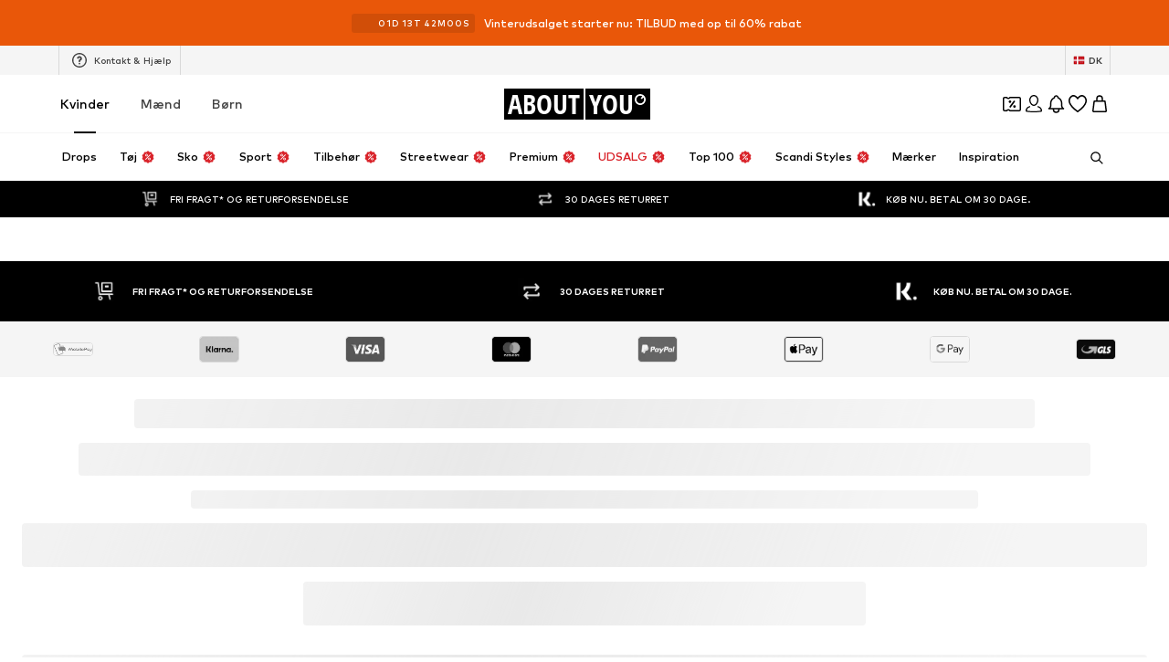

--- FILE ---
content_type: application/javascript
request_url: https://assets.aboutstatic.com/assets/categoryPaths-CLj_xfXW.js
body_size: -518
content:
import{g as t}from"./index-CrSwYqlr.js";import{ea as r}from"./TitledGridSection-Ds7WP_AS.js";var e=r();const c=t(e),n=({id:s,url:a})=>!s||isNaN(Number(s))?a:`${a.startsWith("/")?"/c":"/c/"}${a}-${s}`;export{c,n as g};
//# sourceMappingURL=categoryPaths-CLj_xfXW.js.map


--- FILE ---
content_type: application/javascript
request_url: https://assets.aboutstatic.com/assets/StoryOverviewPage.eager-BfH6HEZ4.js
body_size: 5681
content:
import{_ as p,r as l,j as o,y as de,$ as k,dv as le}from"./index-CrSwYqlr.js";import{c_ as pe,c$ as ue,aE as C,an as z,d0 as me,d1 as ge,az as he,aB as fe,d2 as H,bZ as xe,d3 as Se,y as _,d4 as be,as as ye,ap as U,ck as W,b8 as we,a8 as F,bX as Ce,D as ke,aC as ve,aY as Ie,C as A,au as B,d5 as w,ar as Te,d6 as G,d7 as q,i as Pe,aW as L,j as Ee,bF as je,am as Re,b0 as Me,b7 as Oe,w as _e,r as Ae,aa as Be}from"./TitledGridSection-Ds7WP_AS.js";import{a as V,b as Z,E as Y,v as Le,w as De,x as Ne,y as $e,m as I,h as K,n as ze,i as He,z as Ue,T as We,A as Fe}from"./SeoFaqStructuredJson-Bj-aE_vM.js";import{S as Ge,c as qe,a as Ve,b as Ze,d as Ye,B as Ke,R as Xe}from"./loadingHelpers-B3Tu6AYG.js";import{T as Qe}from"./TileGrid-DyVhNf-L.js";import{N as Je}from"./NumberBadge-CSdiG0S6.js";import{B as et}from"./index-Dh7j9gdW.js";import{P as tt}from"./EmptyPageState-CsYQHU18.js";import{u as ot,S as it}from"./CouponCard-B5GBf4rk.js";import{P as nt}from"./ProductMiniAdpWithBasketFlyout-qS_6KWny.js";import"./assertThisInitialized-lLjlnLh4.js";import"./index-wn1kH0YR.js";import"./coins_history_transaction-DFBLmTYk.js";import"./colors-CDlAI17c.js";import"./size_charts-BMvQ2uAY.js";import"./useShowToast-yhLEwJyX.js";import"./categoryPaths-CLj_xfXW.js";import"./useIsMounted-U7pNnhNS.js";import"./BrandLogo-DOmCeWcn.js";import"./Tooltip-DpS63YJO.js";import"./PriceBox-BQG8WCcU.js";import"./header-background-expanded-DA5r3kH9.js";import"./FadeTransition-SKFmeYUr.js";import"./Sizes.eager-BBsInR8b.js";import"./useGetBasketPageSection-8BfYx_7P.js";import"./MerchantLegalInfoWrapperHandler-B7TWNsiB.js";import"./BadgeList-dUG_8t7c.js";import"./defaults-B6EllxP6.js";import"./useTilesSlider-A6JujAUU.js";import"./useADPPreload-DrqiNzBI.js";import"./CouponInfoContentPopper-CGtPuuAM.js";import"./HorizontalList-CyWXfhrR.js";import"./useFacebookLoginHandler-CIFuvUbd.js";import"./BasketFlyout-BJL8pCPM.js";import"./BasketUrgencyHint-BNHgZ6NP.js";import"./SizeAdvisorWidget-D8Ta3UnU.js";import"./Dropdown-CsYRHidp.js";import"./stream_progress-BxlMF0xm.js";import"./Checkbox-DHd8U-mt.js";import"./Headings-LyGyrNr7.js";import"./HorizontalSlider-CFQiPHfU.js";import"./Advertisement-MoyLHJWz.js";import"./ProductMiniAdp-CvLU-Gt2.js";const st=(e,t)=>{const n=e.vendor===e.shop;return{sizeText:e.vendor,altSizeText:n?null:e.shop}},D=e=>{const t=document.cookie,n=new RegExp(`${e}=(.*?)(;|$)`),s=t.match(n);if(s!=null){const[,a]=s;return JSON.parse(decodeURIComponent(a))}},at=()=>{const e=D(pe);return e||D(ue)||[]},rt=e=>{const t=at().map(({size:n})=>n);return e.find(n=>{const{sizeText:s}=st(n.sizes);return t.includes(s)})},E=120,j=184,X=p.div.withConfig({componentId:"sc-ae42a447-0"})(["position:absolute;width:75%;bottom:40px;left:30px;transition:transform 250ms ease-in-out;transition-delay:100ms;"]),ct=p(ge).withConfig({componentId:"sc-ae42a447-1"})(["color:",";z-index:1;@media ","{font-size:","px;}@media ","{font-size:","px;}"],C,V,he,Z,fe),dt=p(H).withConfig({componentId:"sc-ae42a447-2"})(["hyphens:auto;color:",";z-index:1;@media ","{font-size:","px;}"],C,Z,xe),Q=p.div.withConfig({componentId:"sc-ae42a447-3"})(["position:absolute;width:100%;height:100%;top:0;background-color:",";"],me),R=p.img.withConfig({componentId:"sc-ae42a447-4"})(["position:absolute;width:100%;height:100%;top:0;left:0;object-fit:cover;object-position:center 0;filter:brightness(90%);"]),J=p.div.withConfig({componentId:"sc-ae42a447-5"})(["position:absolute;background-image:",";background-size:cover;background-repeat:no-repeat;background-position:center 0;transition:transform 300ms ease;transform-origin:center;top:0;height:100%;width:100%;> ","{opacity:0;}@supports (object-fit:cover){background-image:none !important;> ","{opacity:1;}> ","{display:none;}}"],({src:e})=>`url(${e})`,R,R,Q),ee=p.div.withConfig({componentId:"sc-ae42a447-6"})(["position:absolute;width:100%;height:",";bottom:",";z-index:1;background-color:",";transform:translateZ(0);transition:transform 250ms ease-in-out;transition-delay:100ms;display:flex;padding-top:",";flex-wrap:nowrap;& > ","{margin:0 2px;height:100%;padding-top:0;}"],({largeTile:e})=>e?`${j}px`:`${E}px`,({largeTile:e})=>e?`-${j}px`:`-${E}px`,C,({largeTile:e})=>e?"20px":"10px",Ge),lt=p.button.withConfig({componentId:"sc-ae42a447-7"})(["position:relative;display:block;width:100%;height:100%;text-align:left;"]),te=p.div.withConfig({componentId:"sc-ae42a447-8"})(["position:relative;z-index:0;display:block;cursor:pointer;overflow:hidden;&:hover{",",","{transform:",";transition-delay:0ms;}","{transform:scale(1.03);}}"],X,ee,({largeTile:e})=>e?`translateY(-${j}px)`:`translateY(-${E}px)`,J),pt=l.forwardRef(({href:e,src:t,srcSet:n,title:s,subTitle:a,onMouseEnter:c,productTiles:i,importance:u,onLinkClick:r,largeTile:m=!1},h)=>{const{navigateClient:x}=z(),S=l.useCallback(x(e),[e]),f=l.useCallback(()=>{S(),r&&r()},[r]);return o.jsxs(te,{ref:h,"data-testid":m?"SquareBig":"SquareSmall",onMouseEnter:c,largeTile:m,children:[o.jsxs(lt,{onClick:f,children:[o.jsxs(J,{"data-testid":"BackgroundImage",src:t,children:[o.jsx(R,{"data-testid":"Image",loading:"lazy",importance:u,src:t,srcSet:n}),o.jsx(Q,{"data-testid":"OverlayBlack"})]}),o.jsxs(X,{children:[o.jsx(ct,{"data-testid":"Subline",children:a}),o.jsx(dt,{"data-testid":"Headline",children:s})]})]}),o.jsx(ee,{"data-testid":"ProductImageHoverView",largeTile:m,children:i})]})}),oe=l.createContext(void 0),N=400,$=600,ut=l.forwardRef(function({storyId:t,importance:n,largeTile:s=!1,...a},c){const i=Se(t),{products:u,onMouseEnter:r}=gt(i==null?void 0:i.categoryId),m=De(),h=l.useCallback(b=>{var T;m("story_cluster_direct_add_to_basket",`${(T=i==null?void 0:i.id)!=null?T:""}|${b}`,null)},[i,m]),x=s?2*N:N,S=s?2*$:$,f=_(i==null?void 0:i.mobileImage,{width:x,quality:70}),v=_(i==null?void 0:i.mobileImage,{width:S,quality:70}),P=l.useMemo(()=>u.slice(0,s?7:5).map(b=>o.jsx(Y,{id:Number(b.id),type:"product",children:o.jsx(ht,{product:b,trackFeature:h})},b.id)),[s,u,h]);return o.jsx(pt,{ref:c,href:i==null?void 0:i.url,title:i==null?void 0:i.headline,subTitle:i==null?void 0:i.subline,src:f,srcSet:`${f} ${x}w,${v} ${S}w`,onMouseEnter:r,importance:n,productTiles:P,largeTile:s,...a})}),mt=({indexInSection:e,storyId:t,...n})=>o.jsx(Y,{id:Number(t),type:"story",indexInSection:e,children:o.jsx(Le,{cachePageImpression:!0,storyId:t,source:de.StoryReco,children:({onClickCapture:s,ref:a})=>o.jsx(ut,{ref:a,storyId:t,onLinkClick:()=>{s()},...n})})},t),gt=e=>{const[t,n]=l.useState([]),s=be(),a=ye(()=>s.sorting.score),c=U(),i=l.useCallback(qe({sortId:"topseller",sortChannel:W.UnSponsoredDefault,categoryId:String(e),service:c,score:a}),[e,a]);return{onMouseEnter:l.useCallback(async()=>{if(t.length)return;const{products:r}=await i({perPage:we.productsPerBatch});n(r.filter(m=>m.isActive))},[i,t]),products:t}},ht=({product:e,trackFeature:t})=>{var c;const n=l.useContext(oe),s=Ne({productId:e.id,onClick:()=>{n==null||n.onProductClick(e),t(e.id)}}),a={...e.defaultImage,hash:(c=e.defaultImage)==null?void 0:c.id};return o.jsx($e,{cachePageImpression:!0,productId:e.id,children:({ref:i})=>o.jsx(Ve,{ref:i,dataTestId:"ProductImage",padded:!0,hoverEffect:!0,src:Ze(a,{width:220}),onClick:s,as:"button"},e.id)})},ft=p.section.withConfig({componentId:"sc-7e982067-0"})(["cursor:default;display:block;overflow:hidden;position:relative;z-index:0;background:",";"],C),xt=p.div.withConfig({componentId:"sc-7e982067-1"})(["position:relative;width:100%;border-radius:2px;background-color:",";height:0;padding-top:133%;overflow:hidden;",";"],F,Ye),St=()=>o.jsx(ft,{children:o.jsx(xt,{})}),bt=p.div.withConfig({componentId:"sc-7cd2b01b-0"})(["display:flex;padding-bottom:10px;flex-wrap:wrap;"," & > ","{margin:0 5px;@media ","{&:nth-child(odd){margin-left:0;}&:nth-child(even){margin-right:0;}}width:calc(50% - 5px);"," ","}"],({highlighted:e,reverseHighlight:t})=>e?k(["@media ","{flex-direction:column;flex-wrap:",";}"],I,t?"wrap":"wrap-reverse"):k(["@media ","{flex-wrap:nowrap;}"],I),te,K,({highlighted:e})=>!e&&k(["&:first-child{margin-left:0;}&:last-child{margin-right:0;}@media ","{width:calc(33.3% - 5px);}"],I),({highlighted:e,reverseHighlight:t})=>e&&k(["@media ","{flex-grow:1;flex-basis:300px;width:calc(33.3% - 7px);margin-right:",";margin-left:",";&:nth-child(1){margin-bottom:5px;}&:nth-child(2){margin-top:5px;}&:nth-child(3){width:calc(66.6% - 2px);margin-right:",";margin-left:",";}}@media ","{flex-basis:400px;}"],I,t?"5px":0,t?0:"5px",t?0:"5px",t?"5px":0,V));function M(e,t){return(e+1)%t===0}const ie=({tiles:e,rowIndex:t,loading:n,...s})=>{const a=W.UnSponsoredDefault,c=M(t,3),i=M(t,6);return o.jsx(bt,{highlighted:c,reverseHighlight:i,"data-testid":c?"GridLarge":"GridSmall",...s,children:o.jsx(ze,{sectionIndexOnPage:t,sortChannel:a,children:e.map((u,r)=>{if(!u||!u.id)return o.jsx(St,{},r);const m=c&&r===2;return o.jsx(mt,{"data-testid":"StoryTile",storyId:u.id,importance:t===0?"high":void 0,largeTile:m},`story-${u.id}`)})})})};ie.calcHeight=({listWidth:e,tilesPerRow:t,rowProps:n})=>{const s=Math.round(e/t);return t===3&&M(n==null?void 0:n.rowIndex,3)?s*2:s};const yt=e=>{const t=He({[I]:3,[K]:2},3);l.useEffect(()=>{e.updateTilesPerRow(t)},[t,e])},wt=l.memo(({loading:e,rowBuilder:t,rowComponentMap:n})=>(yt(t),o.jsx(Qe,{loading:e,rowBuilder:t,rowComponentMap:n,rowIndexOffset:0}))),Ct=p.button.withConfig({componentId:"sc-52551d50-0"})(["display:inline-flex;cursor:pointer;background:",";"],F),kt=p(Ue).withConfig({componentId:"sc-52551d50-1"})(["border-radius:2px;padding:1px 10px 2px;line-height:23px;opacity:0.8;",";font-size:","px;",";letter-spacing:0.14px;color:",";box-sizing:content-box;text-transform:capitalize;border:1px solid ",";",";",";"],Ce,ke,ve,Ie,C,({selected:e,sale:t})=>e&&!t&&k(["border:1px solid ",";color:",";background-color:",";"],A,A,C),({sale:e})=>e&&k(["background-color:",";color:",";border:1px solid ",";"],C,B,B)),vt=({id:e,className:t,title:n,onClick:s,selected:a})=>{const c=`quickFilter_${a?"selected":"unselected"}_${e}`;return o.jsx(Ct,{onClick:s,className:t,children:o.jsx(kt,{"data-testid":c,selected:a,children:n})})},It=()=>{const e=U(),t=w(),n=w(r=>r.storyIds),s=w(r=>r.totalBatches),a=Te(r=>r.gender),[c,i]=l.useState(!1);return{requestMoreStories:l.useCallback(async()=>{const r=t.currentBatchNumber+1;i(!0);const{storyIds:m}=await e.stories.requestStories(a,G,{pageNumber:r,perPage:q.storiesPerBatch}),h=[...n,...m],x=r>=s;t.reset({storyIds:h,currentBatchNumber:r,reachedEndOfStream:x});const S=h.map(f=>({type:"story",id:f}));i(!1),t.rowBuilder.resetTiles(S)},[n,s,a]),loading:c}},Tt=e=>Object.keys(e).filter(t=>t==="contentTypes"&&e[t]!=="all"),Pt=e=>o.jsxs(o.Fragment,{children:[o.jsx(We,{pageTitle:e.title||""}),o.jsx(et,{...e})]}),Et=Pe(e=>{const{t}=e,{gender:n}=e.userStore,{params:s}=e.urlManagerStore,a=t(n===L?"Angesagte Modetrends und Outfits für Herren":"Angesagte Modetrends und Outfits für Damen"),c=t(n===L?"Du interessierst dich für die aktuellsten Modetrends für Herren oder bist auf der Suche nach einem coolen Outfit? Die Stories von ABOUT YOU helfen dir weiter!":"Du interessierst dich für die aktuellsten Modetrends für Damen oder bist auf der Suche nach einem coolen Outfit? Die Stories von ABOUT YOU helfen dir weiter!"),i=!!Tt(s).length;return{title:a,description:c,robots:i?"noindex,follow":"index,follow",renderHreflangs:!i,allowEmptyHreflangs:!1}})(Pt),ne=["all","trend","guide","occasion","collection"],jt=(e,t)=>[{id:"all",title:e("Alle"),onClick:()=>t("all"),selected:!1},{id:"trend",title:e("Trends"),onClick:()=>t("trend"),selected:!1},{id:"guide",title:e("Guides"),onClick:()=>t("guide"),selected:!1},{id:"occasion",title:e("Anlässe"),onClick:()=>t("occasion"),selected:!1},{id:"collection",title:e("Kollektionen"),onClick:()=>t("collection"),selected:!1}],Rt=p(Xe).withConfig({componentId:"sc-23e3fd6c-0"})(["margin-top:30px;"]),Mt=p.div.withConfig({componentId:"sc-23e3fd6c-1"})(["display:flex;justify-content:center;padding:100px;"]),Ot=p("div").withConfig({componentId:"sc-23e3fd6c-2"})(["display:flex;align-items:center;margin-top:41px;margin-bottom:20px;"]),_t=p(H).withConfig({componentId:"sc-23e3fd6c-3"})(["margin-right:10px;margin-bottom:5px;"]),At=p.ul.withConfig({componentId:"sc-23e3fd6c-4"})(["list-style-type:none;margin-bottom:30px;overflow:hidden;> li{float:left;margin-right:10px;text-decoration:none;}"]),Bt=({openProductMiniADPDialog:e})=>{const[t]=Ee(),n=w(),s=w(d=>d.storiesAreLoaded),a=w(d=>d.reachedEndOfStream),c=w(d=>d.totalAvailableStories),i=je(d=>d.hrefLang),u=l.useMemo(()=>i,[]),{requestMoreStories:r,loading:m}=It(),h=Re(),{navigateClient:x,navigateClientWithParams:S}=z(),f=h.params,v=f.contentTypes&&ne.includes(f.contentTypes)?f.contentTypes:"all",[P,b]=l.useState(v);l.useEffect(()=>{b(v)},[v]);const T=l.useMemo(()=>({onProductClick:d=>{const y=rt(d.variants),ce=y!=null&&y.id?Number(y==null?void 0:y.id):void 0;e({productId:Number(d.id),filteredSizeId:ce})}}),[e]),se=async()=>{r()},O=jt(t,d=>{if(b(d),d==="all"){x(h.pathname)();return}S(h.pathname)({...f,contentTypes:d})()}),g=O.find(d=>d.id===P),ae=(g==null?void 0:g.id)!=="all"&&(g!=null&&g.title)?g==null?void 0:g.title:t("Alle Stories"),re=Fe();return o.jsxs(Rt,{children:[o.jsx(Et,{}),o.jsxs(Ot,{children:[o.jsx(_t,{as:"h1","data-testid":`AllStories_${g==null?void 0:g.id}`,children:ae}),o.jsx(Je,{type:"disabled","data-testid":"count",children:c.toLocaleString(u)})]}),o.jsx(At,{"data-testid":"StoryQuickfilterWrapper",children:O.map(d=>o.jsx("li",{children:o.jsx(vt,{id:d.id,title:d.title,selected:d.id===(g==null?void 0:g.id),onClick:y=>{re("story_filters"),d.onClick(y)}})},d.id))}),o.jsx(oe.Provider,{value:T,children:o.jsx(wt,{loading:!s,rowBuilder:n.rowBuilder,rowComponentMap:{[Me.HighlightRow]:ie}})}),o.jsx(Mt,{children:!a&&o.jsx(Ke,{onClick:se,disabled:m,"data-testid":"LoadMoreButton",children:t("Weitere Stories laden")})})]})},Lt={fetch:async({store:e,service:t,query:n,pathname:s})=>{var r;if(n.contentTypes&&!ne.includes(n.contentTypes))throw Oe(s,{},{replaceState:!0});const{storiesPage:a}=e,{storyIds:c,pagination:i}=await t.stories.requestStories(e.user.gender,G,{filter:n.contentTypes,pageNumber:1,perPage:q.storiesPerBatch});let u=!1;i.currentPage&&i.totalPages&&(u=i.currentPage>=i.totalPages),a.reset({storiesAreLoaded:!0,storyIds:c,currentBatchNumber:i.currentPage,totalAvailableStories:i.total,totalBatches:i.totalPages,reachedEndOfStream:u}),a.storyIds.length&&a.rowBuilder.resetTiles((r=a.storyIds)!=null&&r.length?a.storyIds.map(m=>({type:"story",id:m})):[])},defer:({store:e,query:t})=>{if(t&&t.notification==="1"){const{t:n,toastNotifications:s}=e;s.addNotification({id:"redirect_invalid_story",duration:12e3,type:"warning",message:n("Hinweis"),additionalMessage:n("Es tut uns leid, aber diese Story ist leider nicht mehr online. Hier kannst du dich von unseren neuen Stories inspirieren lassen.")})}}},Dt=({openProductMiniADPDialog:e})=>{const{path:t,search:n}=Be();return o.jsx(tt,{path:t,search:n,type:le.StoryOverview,children:o.jsx(Bt,{openProductMiniADPDialog:e})})},Nt=Ae.provideHooks(Lt)(Dt),$t=_e(Nt),Mo=()=>{const{open:e}=ot();return o.jsxs(o.Fragment,{children:[o.jsx($t,{openProductMiniADPDialog:e}),o.jsx(l.StrictMode,{children:o.jsx(nt,{showAddToWishlistButton:!0,sizeSelectionStateManagerKey:it.MAIN_SIZE_SELECTION})})]})};export{Mo as StoryOverviewPage};
//# sourceMappingURL=StoryOverviewPage.eager-BfH6HEZ4.js.map


--- FILE ---
content_type: application/javascript
request_url: https://assets.aboutstatic.com/assets/TileGrid-DyVhNf-L.js
body_size: 13116
content:
import{jn as Be,gb as me,iv as he,fW as Et,r as re,c2 as Dt,eJ as kt,j as pe,_ as mt,$ as Ve}from"./index-CrSwYqlr.js";import{fI as Gt,fJ as oe,fK as Re,fL as ye,fM as Ft,fN as Rt,fO as Wt,cf as jt,ap as qt,b0 as Nt}from"./TitledGridSection-Ds7WP_AS.js";import{u as Ht}from"./loadingHelpers-B3Tu6AYG.js";var Ie={},we={},Ae={exports:{}},Je;function Te(){return Je||(Je=1,function(t){function r(a,i){if(!(a instanceof i))throw new TypeError("Cannot call a class as a function")}t.exports=r,t.exports.__esModule=!0,t.exports.default=t.exports}(Ae)),Ae.exports}var Pe={exports:{}},Xe;function ze(){return Xe||(Xe=1,function(t){function r(i,c){for(var p=0;p<c.length;p++){var d=c[p];d.enumerable=d.enumerable||!1,d.configurable=!0,"value"in d&&(d.writable=!0),Object.defineProperty(i,d.key,d)}}function a(i,c,p){return c&&r(i.prototype,c),p&&r(i,p),Object.defineProperty(i,"prototype",{writable:!1}),i}t.exports=a,t.exports.__esModule=!0,t.exports.default=t.exports}(Pe)),Pe.exports}var Me={exports:{}},Le={exports:{}},Qe;function Ke(){return Qe||(Qe=1,function(t){function r(a){if(a===void 0)throw new ReferenceError("this hasn't been initialised - super() hasn't been called");return a}t.exports=r,t.exports.__esModule=!0,t.exports.default=t.exports}(Le)),Le.exports}var Ye;function yt(){return Ye||(Ye=1,function(t){var r=Gt().default,a=Ke();function i(c,p){if(p&&(r(p)==="object"||typeof p=="function"))return p;if(p!==void 0)throw new TypeError("Derived constructors may only return object or undefined");return a(c)}t.exports=i,t.exports.__esModule=!0,t.exports.default=t.exports}(Me)),Me.exports}var xe={exports:{}},et;function Tt(){return et||(et=1,function(t){function r(a){return t.exports=r=Object.setPrototypeOf?Object.getPrototypeOf.bind():function(c){return c.__proto__||Object.getPrototypeOf(c)},t.exports.__esModule=!0,t.exports.default=t.exports,r(a)}t.exports=r,t.exports.__esModule=!0,t.exports.default=t.exports}(xe)),xe.exports}var Ee={exports:{}},De={exports:{}},tt;function Ut(){return tt||(tt=1,function(t){function r(a,i){return t.exports=r=Object.setPrototypeOf?Object.setPrototypeOf.bind():function(p,d){return p.__proto__=d,p},t.exports.__esModule=!0,t.exports.default=t.exports,r(a,i)}t.exports=r,t.exports.__esModule=!0,t.exports.default=t.exports}(De)),De.exports}var rt;function zt(){return rt||(rt=1,function(t){var r=Ut();function a(i,c){if(typeof c!="function"&&c!==null)throw new TypeError("Super expression must either be null or a function");i.prototype=Object.create(c&&c.prototype,{constructor:{value:i,writable:!0,configurable:!0}}),Object.defineProperty(i,"prototype",{writable:!1}),c&&r(i,c)}t.exports=a,t.exports.__esModule=!0,t.exports.default=t.exports}(Ee)),Ee.exports}var ke={},Ge={};function bt(t){var r,a,i="";if(typeof t=="string"||typeof t=="number")i+=t;else if(typeof t=="object")if(Array.isArray(t))for(r=0;r<t.length;r++)t[r]&&(a=bt(t[r]))&&(i&&(i+=" "),i+=a);else for(r in t)t[r]&&(i&&(i+=" "),i+=r);return i}function $t(){for(var t=0,r,a,i="";t<arguments.length;)(r=arguments[t++])&&(a=bt(r))&&(i&&(i+=" "),i+=a);return i}const Vt=Object.freeze(Object.defineProperty({__proto__:null,default:$t},Symbol.toStringTag,{value:"Module"})),Ot=Be(Vt);var Fe={},ot;function Bt(){return ot||(ot=1,function(t){Object.defineProperty(t,"__esModule",{value:!0}),t.default=r;function r(a){var i=a.cellCount,c=a.cellSize,p=a.computeMetadataCallback,d=a.computeMetadataCallbackProps,f=a.nextCellsCount,n=a.nextCellSize,h=a.nextScrollToIndex,o=a.scrollToIndex,s=a.updateScrollOffsetForScrollToIndex;(i!==f||(typeof c=="number"||typeof n=="number")&&c!==n)&&(p(d),o>=0&&o===h&&s())}}(Fe)),Fe}var We={},je={},y={},nt;function ie(){if(nt)return y;nt=1;var t=oe(),r=Re();Object.defineProperty(y,"__esModule",{value:!0}),y.bpfrpt_proptype_VisibleCellRange=y.bpfrpt_proptype_Alignment=y.bpfrpt_proptype_OverscanIndicesGetter=y.bpfrpt_proptype_OverscanIndices=y.bpfrpt_proptype_OverscanIndicesGetterParams=y.bpfrpt_proptype_RenderedSection=y.bpfrpt_proptype_ScrollbarPresenceChange=y.bpfrpt_proptype_Scroll=y.bpfrpt_proptype_NoContentRenderer=y.bpfrpt_proptype_CellSize=y.bpfrpt_proptype_CellSizeGetter=y.bpfrpt_proptype_CellRangeRenderer=y.bpfrpt_proptype_CellRangeRendererParams=y.bpfrpt_proptype_StyleCache=y.bpfrpt_proptype_CellCache=y.bpfrpt_proptype_CellRenderer=y.bpfrpt_proptype_CellRendererParams=y.bpfrpt_proptype_CellPosition=void 0,r(me()),t(Ze()),t(he());var a=null;y.bpfrpt_proptype_CellPosition=a;var i=null;y.bpfrpt_proptype_CellRendererParams=i;var c=null;y.bpfrpt_proptype_CellRenderer=c;var p=null;y.bpfrpt_proptype_CellCache=p;var d=null;y.bpfrpt_proptype_StyleCache=d;var f=null;y.bpfrpt_proptype_CellRangeRendererParams=f;var n=null;y.bpfrpt_proptype_CellRangeRenderer=n;var h=null;y.bpfrpt_proptype_CellSizeGetter=h;var o=null;y.bpfrpt_proptype_CellSize=o;var s=null;y.bpfrpt_proptype_NoContentRenderer=s;var v=null;y.bpfrpt_proptype_Scroll=v;var g=null;y.bpfrpt_proptype_ScrollbarPresenceChange=g;var C=null;y.bpfrpt_proptype_RenderedSection=C;var z=null;y.bpfrpt_proptype_OverscanIndicesGetterParams=z;var T=null;y.bpfrpt_proptype_OverscanIndices=T;var A=null;y.bpfrpt_proptype_OverscanIndicesGetter=A;var F=null;y.bpfrpt_proptype_Alignment=F;var E=null;return y.bpfrpt_proptype_VisibleCellRange=E,y}var lt;function Kt(){return lt||(lt=1,function(t){var r=oe();Object.defineProperty(t,"__esModule",{value:!0}),t.default=void 0;var a=r(Te()),i=r(ze()),c=r(ye());ie();var p=function(){function d(f){var n=f.cellCount,h=f.cellSizeGetter,o=f.estimatedCellSize;(0,a.default)(this,d),(0,c.default)(this,"_cellSizeAndPositionData",{}),(0,c.default)(this,"_lastMeasuredIndex",-1),(0,c.default)(this,"_lastBatchedIndex",-1),(0,c.default)(this,"_cellCount",void 0),(0,c.default)(this,"_cellSizeGetter",void 0),(0,c.default)(this,"_estimatedCellSize",void 0),this._cellSizeGetter=h,this._cellCount=n,this._estimatedCellSize=o}return(0,i.default)(d,[{key:"areOffsetsAdjusted",value:function(){return!1}},{key:"configure",value:function(n){var h=n.cellCount,o=n.estimatedCellSize,s=n.cellSizeGetter;this._cellCount=h,this._estimatedCellSize=o,this._cellSizeGetter=s}},{key:"getCellCount",value:function(){return this._cellCount}},{key:"getEstimatedCellSize",value:function(){return this._estimatedCellSize}},{key:"getLastMeasuredIndex",value:function(){return this._lastMeasuredIndex}},{key:"getOffsetAdjustment",value:function(){return 0}},{key:"getSizeAndPositionOfCell",value:function(n){if(n<0||n>=this._cellCount)throw Error("Requested index ".concat(n," is outside of range 0..").concat(this._cellCount));if(n>this._lastMeasuredIndex)for(var h=this.getSizeAndPositionOfLastMeasuredCell(),o=h.offset+h.size,s=this._lastMeasuredIndex+1;s<=n;s++){var v=this._cellSizeGetter({index:s});if(v===void 0||isNaN(v))throw Error("Invalid size returned for cell ".concat(s," of value ").concat(v));v===null?(this._cellSizeAndPositionData[s]={offset:o,size:0},this._lastBatchedIndex=n):(this._cellSizeAndPositionData[s]={offset:o,size:v},o+=v,this._lastMeasuredIndex=n)}return this._cellSizeAndPositionData[n]}},{key:"getSizeAndPositionOfLastMeasuredCell",value:function(){return this._lastMeasuredIndex>=0?this._cellSizeAndPositionData[this._lastMeasuredIndex]:{offset:0,size:0}}},{key:"getTotalSize",value:function(){var n=this.getSizeAndPositionOfLastMeasuredCell(),h=n.offset+n.size,o=this._cellCount-this._lastMeasuredIndex-1,s=o*this._estimatedCellSize;return h+s}},{key:"getUpdatedOffsetForIndex",value:function(n){var h=n.align,o=h===void 0?"auto":h,s=n.containerSize,v=n.currentOffset,g=n.targetIndex;if(s<=0)return 0;var C=this.getSizeAndPositionOfCell(g),z=C.offset,T=z-s+C.size,A;switch(o){case"start":A=z;break;case"end":A=T;break;case"center":A=z-(s-C.size)/2;break;default:A=Math.max(T,Math.min(z,v));break}var F=this.getTotalSize();return Math.max(0,Math.min(F-s,A))}},{key:"getVisibleCellRange",value:function(n){var h=n.containerSize,o=n.offset,s=this.getTotalSize();if(s===0)return{};var v=o+h,g=this._findNearestCell(o),C=this.getSizeAndPositionOfCell(g);o=C.offset+C.size;for(var z=g;o<v&&z<this._cellCount-1;)z++,o+=this.getSizeAndPositionOfCell(z).size;return{start:g,stop:z}}},{key:"resetCell",value:function(n){this._lastMeasuredIndex=Math.min(this._lastMeasuredIndex,n-1)}},{key:"_binarySearch",value:function(n,h,o){for(;h<=n;){var s=h+Math.floor((n-h)/2),v=this.getSizeAndPositionOfCell(s).offset;if(v===o)return s;v<o?h=s+1:v>o&&(n=s-1)}return h>0?h-1:0}},{key:"_exponentialSearch",value:function(n,h){for(var o=1;n<this._cellCount&&this.getSizeAndPositionOfCell(n).offset<h;)n+=o,o*=2;return this._binarySearch(Math.min(n,this._cellCount-1),Math.floor(n/2),h)}},{key:"_findNearestCell",value:function(n){if(isNaN(n))throw Error("Invalid offset ".concat(n," specified"));n=Math.max(0,n);var h=this.getSizeAndPositionOfLastMeasuredCell(),o=Math.max(0,this._lastMeasuredIndex);return h.offset>=n?this._binarySearch(o,0,n):this._exponentialSearch(o,n)}}]),d}();t.default=p}(je)),je}var Se={},it;function Zt(){if(it)return Se;it=1,Object.defineProperty(Se,"__esModule",{value:!0}),Se.getMaxElementSize=void 0;var t=15e5,r=16777100,a=function(){return typeof window<"u"},i=function(){return!!window.chrome},c=function(){return a()&&i()?r:t};return Se.getMaxElementSize=c,Se}var at;function Ze(){return at||(at=1,function(t){var r=oe();Object.defineProperty(t,"__esModule",{value:!0}),t.default=void 0;var a=r(Ft()),i=r(Te()),c=r(ze()),p=r(ye()),d=r(Kt()),f=Zt();ie();var n=function(){function h(o){var s=o.maxScrollSize,v=s===void 0?(0,f.getMaxElementSize)():s,g=(0,a.default)(o,["maxScrollSize"]);(0,i.default)(this,h),(0,p.default)(this,"_cellSizeAndPositionManager",void 0),(0,p.default)(this,"_maxScrollSize",void 0),this._cellSizeAndPositionManager=new d.default(g),this._maxScrollSize=v}return(0,c.default)(h,[{key:"areOffsetsAdjusted",value:function(){return this._cellSizeAndPositionManager.getTotalSize()>this._maxScrollSize}},{key:"configure",value:function(s){this._cellSizeAndPositionManager.configure(s)}},{key:"getCellCount",value:function(){return this._cellSizeAndPositionManager.getCellCount()}},{key:"getEstimatedCellSize",value:function(){return this._cellSizeAndPositionManager.getEstimatedCellSize()}},{key:"getLastMeasuredIndex",value:function(){return this._cellSizeAndPositionManager.getLastMeasuredIndex()}},{key:"getOffsetAdjustment",value:function(s){var v=s.containerSize,g=s.offset,C=this._cellSizeAndPositionManager.getTotalSize(),z=this.getTotalSize(),T=this._getOffsetPercentage({containerSize:v,offset:g,totalSize:z});return Math.round(T*(z-C))}},{key:"getSizeAndPositionOfCell",value:function(s){return this._cellSizeAndPositionManager.getSizeAndPositionOfCell(s)}},{key:"getSizeAndPositionOfLastMeasuredCell",value:function(){return this._cellSizeAndPositionManager.getSizeAndPositionOfLastMeasuredCell()}},{key:"getTotalSize",value:function(){return Math.min(this._maxScrollSize,this._cellSizeAndPositionManager.getTotalSize())}},{key:"getUpdatedOffsetForIndex",value:function(s){var v=s.align,g=v===void 0?"auto":v,C=s.containerSize,z=s.currentOffset,T=s.targetIndex;z=this._safeOffsetToOffset({containerSize:C,offset:z});var A=this._cellSizeAndPositionManager.getUpdatedOffsetForIndex({align:g,containerSize:C,currentOffset:z,targetIndex:T});return this._offsetToSafeOffset({containerSize:C,offset:A})}},{key:"getVisibleCellRange",value:function(s){var v=s.containerSize,g=s.offset;return g=this._safeOffsetToOffset({containerSize:v,offset:g}),this._cellSizeAndPositionManager.getVisibleCellRange({containerSize:v,offset:g})}},{key:"resetCell",value:function(s){this._cellSizeAndPositionManager.resetCell(s)}},{key:"_getOffsetPercentage",value:function(s){var v=s.containerSize,g=s.offset,C=s.totalSize;return C<=v?0:g/(C-v)}},{key:"_offsetToSafeOffset",value:function(s){var v=s.containerSize,g=s.offset,C=this._cellSizeAndPositionManager.getTotalSize(),z=this.getTotalSize();if(C===z)return g;var T=this._getOffsetPercentage({containerSize:v,offset:g,totalSize:C});return Math.round(T*(z-v))}},{key:"_safeOffsetToOffset",value:function(s){var v=s.containerSize,g=s.offset,C=this._cellSizeAndPositionManager.getTotalSize(),z=this.getTotalSize();if(C===z)return g;var T=this._getOffsetPercentage({containerSize:v,offset:g,totalSize:z});return Math.round(T*(C-v))}}]),h}();t.default=n}(We)),We}var qe={},st;function Jt(){return st||(st=1,function(t){Object.defineProperty(t,"__esModule",{value:!0}),t.default=r;function r(){var a=arguments.length>0&&arguments[0]!==void 0?arguments[0]:!0,i={};return function(c){var p=c.callback,d=c.indices,f=Object.keys(d),n=!a||f.every(function(o){var s=d[o];return Array.isArray(s)?s.length>0:s>=0}),h=f.length!==Object.keys(i).length||f.some(function(o){var s=i[o],v=d[o];return Array.isArray(v)?s.join(",")!==v.join(","):s!==v});i=d,n&&h&&p(d)}}}(qe)),qe}var Ne={},ct;function It(){return ct||(ct=1,function(t){Object.defineProperty(t,"__esModule",{value:!0}),t.default=p,t.SCROLL_DIRECTION_VERTICAL=t.SCROLL_DIRECTION_HORIZONTAL=t.SCROLL_DIRECTION_FORWARD=t.SCROLL_DIRECTION_BACKWARD=void 0,ie();var r=-1;t.SCROLL_DIRECTION_BACKWARD=r;var a=1;t.SCROLL_DIRECTION_FORWARD=a;var i="horizontal";t.SCROLL_DIRECTION_HORIZONTAL=i;var c="vertical";t.SCROLL_DIRECTION_VERTICAL=c;function p(d){var f=d.cellCount,n=d.overscanCellsCount,h=d.scrollDirection,o=d.startIndex,s=d.stopIndex;return h===a?{overscanStartIndex:Math.max(0,o),overscanStopIndex:Math.min(f-1,s+n)}:{overscanStartIndex:Math.max(0,o-n),overscanStopIndex:Math.min(f-1,s)}}}(Ne)),Ne}var He={},ut;function Xt(){return ut||(ut=1,function(t){var r=oe();Object.defineProperty(t,"__esModule",{value:!0}),t.default=a,r(Ze()),ie();function a(i){var c=i.cellSize,p=i.cellSizeAndPositionManager,d=i.previousCellsCount,f=i.previousCellSize,n=i.previousScrollToAlignment,h=i.previousScrollToIndex,o=i.previousSize,s=i.scrollOffset,v=i.scrollToAlignment,g=i.scrollToIndex,C=i.size,z=i.sizeJustIncreasedFromZero,T=i.updateScrollIndexCallback,A=p.getCellCount(),F=g>=0&&g<A,E=C!==o||z||!f||typeof c=="number"&&c!==f;F&&(E||v!==n||g!==h)?T(g):!F&&A>0&&(C<o||A<d)&&s>p.getTotalSize()-C&&T(A-1)}}(He)),He}var Ue={},dt;function wt(){return dt||(dt=1,function(t){Object.defineProperty(t,"__esModule",{value:!0}),t.default=r,ie();function r(a){for(var i=a.cellCache,c=a.cellRenderer,p=a.columnSizeAndPositionManager,d=a.columnStartIndex,f=a.columnStopIndex,n=a.deferredMeasurementCache,h=a.horizontalOffsetAdjustment,o=a.isScrolling,s=a.isScrollingOptOut,v=a.parent,g=a.rowSizeAndPositionManager,C=a.rowStartIndex,z=a.rowStopIndex,T=a.styleCache,A=a.verticalOffsetAdjustment,F=a.visibleColumnIndices,E=a.visibleRowIndices,O=[],N=p.areOffsetsAdjusted()||g.areOffsetsAdjusted(),$=!o&&!N,x=C;x<=z;x++)for(var w=g.getSizeAndPositionOfCell(x),M=d;M<=f;M++){var Y=p.getSizeAndPositionOfCell(M),Z=M>=F.start&&M<=F.stop&&x>=E.start&&x<=E.stop,V="".concat(x,"-").concat(M),J=void 0;$&&T[V]?J=T[V]:n&&!n.has(x,M)?J={height:"auto",left:0,position:"absolute",top:0,width:"auto"}:(J={height:w.size,left:Y.offset+h,position:"absolute",top:w.offset+A,width:Y.size},T[V]=J);var ce={columnIndex:M,isScrolling:o,isVisible:Z,key:V,parent:v,rowIndex:x,style:J},D=void 0;(s||o)&&!h&&!A?(i[V]||(i[V]=c(ce)),D=i[V]):D=c(ce),!(D==null||D===!1)&&O.push(D)}return O}}(Ue)),Ue}const Qt=!!(typeof window<"u"&&window.document&&window.document.createElement);var Ce;function Yt(t){if((!Ce&&Ce!==0||t)&&Qt){var r=document.createElement("div");r.style.position="absolute",r.style.top="-9999px",r.style.width="50px",r.style.height="50px",r.style.overflow="scroll",document.body.appendChild(r),Ce=r.offsetWidth-r.clientWidth,document.body.removeChild(r)}return Ce}const er=Object.freeze(Object.defineProperty({__proto__:null,default:Yt},Symbol.toStringTag,{value:"Module"})),tr=Be(er);function At(){var t=this.constructor.getDerivedStateFromProps(this.props,this.state);t!=null&&this.setState(t)}function Pt(t){function r(a){var i=this.constructor.getDerivedStateFromProps(t,a);return i!=null?i:null}this.setState(r.bind(this))}function Mt(t,r){try{var a=this.props,i=this.state;this.props=t,this.state=r,this.__reactInternalSnapshotFlag=!0,this.__reactInternalSnapshot=this.getSnapshotBeforeUpdate(a,i)}finally{this.props=a,this.state=i}}At.__suppressDeprecationWarning=!0;Pt.__suppressDeprecationWarning=!0;Mt.__suppressDeprecationWarning=!0;function rr(t){var r=t.prototype;if(!r||!r.isReactComponent)throw new Error("Can only polyfill class components");if(typeof t.getDerivedStateFromProps!="function"&&typeof r.getSnapshotBeforeUpdate!="function")return t;var a=null,i=null,c=null;if(typeof r.componentWillMount=="function"?a="componentWillMount":typeof r.UNSAFE_componentWillMount=="function"&&(a="UNSAFE_componentWillMount"),typeof r.componentWillReceiveProps=="function"?i="componentWillReceiveProps":typeof r.UNSAFE_componentWillReceiveProps=="function"&&(i="UNSAFE_componentWillReceiveProps"),typeof r.componentWillUpdate=="function"?c="componentWillUpdate":typeof r.UNSAFE_componentWillUpdate=="function"&&(c="UNSAFE_componentWillUpdate"),a!==null||i!==null||c!==null){var p=t.displayName||t.name,d=typeof t.getDerivedStateFromProps=="function"?"getDerivedStateFromProps()":"getSnapshotBeforeUpdate()";throw Error(`Unsafe legacy lifecycles will not be called for components using new component APIs.

`+p+" uses "+d+" but also contains the following legacy lifecycles:"+(a!==null?`
  `+a:"")+(i!==null?`
  `+i:"")+(c!==null?`
  `+c:"")+`

The above lifecycles should be removed. Learn more about this warning here:
https://fb.me/react-async-component-lifecycle-hooks`)}if(typeof t.getDerivedStateFromProps=="function"&&(r.componentWillMount=At,r.componentWillReceiveProps=Pt),typeof r.getSnapshotBeforeUpdate=="function"){if(typeof r.componentDidUpdate!="function")throw new Error("Cannot polyfill getSnapshotBeforeUpdate() for components that do not define componentDidUpdate() on the prototype");r.componentWillUpdate=Mt;var f=r.componentDidUpdate;r.componentDidUpdate=function(h,o,s){var v=this.__reactInternalSnapshotFlag?this.__reactInternalSnapshot:s;f.call(this,h,o,v)}}return t}const or=Object.freeze(Object.defineProperty({__proto__:null,polyfill:rr},Symbol.toStringTag,{value:"Module"})),nr=Be(or);var ne={},se={},ft;function lr(){if(ft)return se;ft=1,Object.defineProperty(se,"__esModule",{value:!0}),se.caf=se.raf=void 0;var t;typeof window<"u"?t=window:typeof self<"u"?t=self:t={};var r=t.requestAnimationFrame||t.webkitRequestAnimationFrame||t.mozRequestAnimationFrame||t.oRequestAnimationFrame||t.msRequestAnimationFrame||function(p){return t.setTimeout(p,1e3/60)},a=t.cancelAnimationFrame||t.webkitCancelAnimationFrame||t.mozCancelAnimationFrame||t.oCancelAnimationFrame||t.msCancelAnimationFrame||function(p){t.clearTimeout(p)},i=r;se.raf=i;var c=a;return se.caf=c,se}var pt;function ir(){if(pt)return ne;pt=1;var t=oe();Object.defineProperty(ne,"__esModule",{value:!0}),ne.bpfrpt_proptype_AnimationTimeoutId=ne.requestAnimationTimeout=ne.cancelAnimationTimeout=void 0;var r=lr();t(he());var a=null;ne.bpfrpt_proptype_AnimationTimeoutId=a;var i=function(d){return(0,r.caf)(d.id)};ne.cancelAnimationTimeout=i;var c=function(d,f){var n;Promise.resolve().then(function(){n=Date.now()});var h=function s(){Date.now()-n>=f?d.call():o.id=(0,r.raf)(s)},o={id:(0,r.raf)(h)};return o};return ne.requestAnimationTimeout=c,ne}var St;function ar(){return St||(St=1,function(t){var r=oe(),a=Re();Object.defineProperty(t,"__esModule",{value:!0}),t.default=t.DEFAULT_SCROLLING_RESET_TIME_INTERVAL=void 0;var i=r(Rt()),c=r(Te()),p=r(ze()),d=r(yt()),f=r(Tt()),n=r(Ke()),h=r(zt()),o=r(ye()),s=a(me()),v=r(Ot),g=r(Bt()),C=r(Ze()),z=r(Jt()),T=a(It()),A=r(Xt()),F=r(wt()),E=r(tr),O=nr,N=ir();ie(),r(he());var $,x;function w(D,b){var _=Object.keys(D);if(Object.getOwnPropertySymbols){var e=Object.getOwnPropertySymbols(D);b&&(e=e.filter(function(u){return Object.getOwnPropertyDescriptor(D,u).enumerable})),_.push.apply(_,e)}return _}function M(D){for(var b=1;b<arguments.length;b++){var _=arguments[b]!=null?arguments[b]:{};b%2?w(_,!0).forEach(function(e){(0,o.default)(D,e,_[e])}):Object.getOwnPropertyDescriptors?Object.defineProperties(D,Object.getOwnPropertyDescriptors(_)):w(_).forEach(function(e){Object.defineProperty(D,e,Object.getOwnPropertyDescriptor(_,e))})}return D}var Y=150;t.DEFAULT_SCROLLING_RESET_TIME_INTERVAL=Y;var Z={OBSERVED:"observed",REQUESTED:"requested"},V=function(){return null},J=(x=$=function(D){(0,h.default)(b,D);function b(_){var e;(0,c.default)(this,b),e=(0,d.default)(this,(0,f.default)(b).call(this,_)),(0,o.default)((0,n.default)(e),"_onGridRenderedMemoizer",(0,z.default)()),(0,o.default)((0,n.default)(e),"_onScrollMemoizer",(0,z.default)(!1)),(0,o.default)((0,n.default)(e),"_deferredInvalidateColumnIndex",null),(0,o.default)((0,n.default)(e),"_deferredInvalidateRowIndex",null),(0,o.default)((0,n.default)(e),"_recomputeScrollLeftFlag",!1),(0,o.default)((0,n.default)(e),"_recomputeScrollTopFlag",!1),(0,o.default)((0,n.default)(e),"_horizontalScrollBarSize",0),(0,o.default)((0,n.default)(e),"_verticalScrollBarSize",0),(0,o.default)((0,n.default)(e),"_scrollbarPresenceChanged",!1),(0,o.default)((0,n.default)(e),"_scrollingContainer",void 0),(0,o.default)((0,n.default)(e),"_childrenToDisplay",void 0),(0,o.default)((0,n.default)(e),"_columnStartIndex",void 0),(0,o.default)((0,n.default)(e),"_columnStopIndex",void 0),(0,o.default)((0,n.default)(e),"_rowStartIndex",void 0),(0,o.default)((0,n.default)(e),"_rowStopIndex",void 0),(0,o.default)((0,n.default)(e),"_renderedColumnStartIndex",0),(0,o.default)((0,n.default)(e),"_renderedColumnStopIndex",0),(0,o.default)((0,n.default)(e),"_renderedRowStartIndex",0),(0,o.default)((0,n.default)(e),"_renderedRowStopIndex",0),(0,o.default)((0,n.default)(e),"_initialScrollTop",void 0),(0,o.default)((0,n.default)(e),"_initialScrollLeft",void 0),(0,o.default)((0,n.default)(e),"_disablePointerEventsTimeoutId",void 0),(0,o.default)((0,n.default)(e),"_styleCache",{}),(0,o.default)((0,n.default)(e),"_cellCache",{}),(0,o.default)((0,n.default)(e),"_debounceScrollEndedCallback",function(){e._disablePointerEventsTimeoutId=null,e.setState({isScrolling:!1,needToResetStyleCache:!1})}),(0,o.default)((0,n.default)(e),"_invokeOnGridRenderedHelper",function(){var l=e.props.onSectionRendered;e._onGridRenderedMemoizer({callback:l,indices:{columnOverscanStartIndex:e._columnStartIndex,columnOverscanStopIndex:e._columnStopIndex,columnStartIndex:e._renderedColumnStartIndex,columnStopIndex:e._renderedColumnStopIndex,rowOverscanStartIndex:e._rowStartIndex,rowOverscanStopIndex:e._rowStopIndex,rowStartIndex:e._renderedRowStartIndex,rowStopIndex:e._renderedRowStopIndex}})}),(0,o.default)((0,n.default)(e),"_setScrollingContainerRef",function(l){e._scrollingContainer=l}),(0,o.default)((0,n.default)(e),"_onScroll",function(l){l.target===e._scrollingContainer&&e.handleScrollEvent(l.target)});var u=new C.default({cellCount:_.columnCount,cellSizeGetter:function(m){return b._wrapSizeGetter(_.columnWidth)(m)},estimatedCellSize:b._getEstimatedColumnSize(_)}),S=new C.default({cellCount:_.rowCount,cellSizeGetter:function(m){return b._wrapSizeGetter(_.rowHeight)(m)},estimatedCellSize:b._getEstimatedRowSize(_)});return e.state={instanceProps:{columnSizeAndPositionManager:u,rowSizeAndPositionManager:S,prevColumnWidth:_.columnWidth,prevRowHeight:_.rowHeight,prevColumnCount:_.columnCount,prevRowCount:_.rowCount,prevIsScrolling:_.isScrolling===!0,prevScrollToColumn:_.scrollToColumn,prevScrollToRow:_.scrollToRow,scrollbarSize:0,scrollbarSizeMeasured:!1},isScrolling:!1,scrollDirectionHorizontal:T.SCROLL_DIRECTION_FORWARD,scrollDirectionVertical:T.SCROLL_DIRECTION_FORWARD,scrollLeft:0,scrollTop:0,scrollPositionChangeReason:null,needToResetStyleCache:!1},_.scrollToRow>0&&(e._initialScrollTop=e._getCalculatedScrollTop(_,e.state)),_.scrollToColumn>0&&(e._initialScrollLeft=e._getCalculatedScrollLeft(_,e.state)),e}return(0,p.default)(b,[{key:"getOffsetForCell",value:function(){var e=arguments.length>0&&arguments[0]!==void 0?arguments[0]:{},u=e.alignment,S=u===void 0?this.props.scrollToAlignment:u,l=e.columnIndex,m=l===void 0?this.props.scrollToColumn:l,R=e.rowIndex,P=R===void 0?this.props.scrollToRow:R,L=M({},this.props,{scrollToAlignment:S,scrollToColumn:m,scrollToRow:P});return{scrollLeft:this._getCalculatedScrollLeft(L),scrollTop:this._getCalculatedScrollTop(L)}}},{key:"getTotalRowsHeight",value:function(){return this.state.instanceProps.rowSizeAndPositionManager.getTotalSize()}},{key:"getTotalColumnsWidth",value:function(){return this.state.instanceProps.columnSizeAndPositionManager.getTotalSize()}},{key:"handleScrollEvent",value:function(e){var u=e.scrollLeft,S=u===void 0?0:u,l=e.scrollTop,m=l===void 0?0:l;if(!(m<0)){this._debounceScrollEnded();var R=this.props,P=R.autoHeight,L=R.autoWidth,I=R.height,G=R.width,k=this.state.instanceProps,q=k.scrollbarSize,W=k.rowSizeAndPositionManager.getTotalSize(),X=k.columnSizeAndPositionManager.getTotalSize(),j=Math.min(Math.max(0,X-G+q),S),H=Math.min(Math.max(0,W-I+q),m);if(this.state.scrollLeft!==j||this.state.scrollTop!==H){var U=j!==this.state.scrollLeft?j>this.state.scrollLeft?T.SCROLL_DIRECTION_FORWARD:T.SCROLL_DIRECTION_BACKWARD:this.state.scrollDirectionHorizontal,Q=H!==this.state.scrollTop?H>this.state.scrollTop?T.SCROLL_DIRECTION_FORWARD:T.SCROLL_DIRECTION_BACKWARD:this.state.scrollDirectionVertical,ee={isScrolling:!0,scrollDirectionHorizontal:U,scrollDirectionVertical:Q,scrollPositionChangeReason:Z.OBSERVED};P||(ee.scrollTop=H),L||(ee.scrollLeft=j),ee.needToResetStyleCache=!1,this.setState(ee)}this._invokeOnScrollMemoizer({scrollLeft:j,scrollTop:H,totalColumnsWidth:X,totalRowsHeight:W})}}},{key:"invalidateCellSizeAfterRender",value:function(e){var u=e.columnIndex,S=e.rowIndex;this._deferredInvalidateColumnIndex=typeof this._deferredInvalidateColumnIndex=="number"?Math.min(this._deferredInvalidateColumnIndex,u):u,this._deferredInvalidateRowIndex=typeof this._deferredInvalidateRowIndex=="number"?Math.min(this._deferredInvalidateRowIndex,S):S}},{key:"measureAllCells",value:function(){var e=this.props,u=e.columnCount,S=e.rowCount,l=this.state.instanceProps;l.columnSizeAndPositionManager.getSizeAndPositionOfCell(u-1),l.rowSizeAndPositionManager.getSizeAndPositionOfCell(S-1)}},{key:"recomputeGridSize",value:function(){var e=arguments.length>0&&arguments[0]!==void 0?arguments[0]:{},u=e.columnIndex,S=u===void 0?0:u,l=e.rowIndex,m=l===void 0?0:l,R=this.props,P=R.scrollToColumn,L=R.scrollToRow,I=this.state.instanceProps;I.columnSizeAndPositionManager.resetCell(S),I.rowSizeAndPositionManager.resetCell(m),this._recomputeScrollLeftFlag=P>=0&&(this.state.scrollDirectionHorizontal===T.SCROLL_DIRECTION_FORWARD?S<=P:S>=P),this._recomputeScrollTopFlag=L>=0&&(this.state.scrollDirectionVertical===T.SCROLL_DIRECTION_FORWARD?m<=L:m>=L),this._styleCache={},this._cellCache={},this.forceUpdate()}},{key:"scrollToCell",value:function(e){var u=e.columnIndex,S=e.rowIndex,l=this.props.columnCount,m=this.props;l>1&&u!==void 0&&this._updateScrollLeftForScrollToColumn(M({},m,{scrollToColumn:u})),S!==void 0&&this._updateScrollTopForScrollToRow(M({},m,{scrollToRow:S}))}},{key:"componentDidMount",value:function(){var e=this.props,u=e.getScrollbarSize,S=e.height,l=e.scrollLeft,m=e.scrollToColumn,R=e.scrollTop,P=e.scrollToRow,L=e.width,I=this.state.instanceProps;if(this._initialScrollTop=0,this._initialScrollLeft=0,this._handleInvalidatedGridSize(),I.scrollbarSizeMeasured||this.setState(function(q){var W=M({},q,{needToResetStyleCache:!1});return W.instanceProps.scrollbarSize=u(),W.instanceProps.scrollbarSizeMeasured=!0,W}),typeof l=="number"&&l>=0||typeof R=="number"&&R>=0){var G=b._getScrollToPositionStateUpdate({prevState:this.state,scrollLeft:l,scrollTop:R});G&&(G.needToResetStyleCache=!1,this.setState(G))}this._scrollingContainer&&(this._scrollingContainer.scrollLeft!==this.state.scrollLeft&&(this._scrollingContainer.scrollLeft=this.state.scrollLeft),this._scrollingContainer.scrollTop!==this.state.scrollTop&&(this._scrollingContainer.scrollTop=this.state.scrollTop));var k=S>0&&L>0;m>=0&&k&&this._updateScrollLeftForScrollToColumn(),P>=0&&k&&this._updateScrollTopForScrollToRow(),this._invokeOnGridRenderedHelper(),this._invokeOnScrollMemoizer({scrollLeft:l||0,scrollTop:R||0,totalColumnsWidth:I.columnSizeAndPositionManager.getTotalSize(),totalRowsHeight:I.rowSizeAndPositionManager.getTotalSize()}),this._maybeCallOnScrollbarPresenceChange()}},{key:"componentDidUpdate",value:function(e,u){var S=this,l=this.props,m=l.autoHeight,R=l.autoWidth,P=l.columnCount,L=l.height,I=l.rowCount,G=l.scrollToAlignment,k=l.scrollToColumn,q=l.scrollToRow,W=l.width,X=this.state,j=X.scrollLeft,H=X.scrollPositionChangeReason,U=X.scrollTop,Q=X.instanceProps;this._handleInvalidatedGridSize();var ee=P>0&&e.columnCount===0||I>0&&e.rowCount===0;H===Z.REQUESTED&&(!R&&j>=0&&(j!==this._scrollingContainer.scrollLeft||ee)&&(this._scrollingContainer.scrollLeft=j),!m&&U>=0&&(U!==this._scrollingContainer.scrollTop||ee)&&(this._scrollingContainer.scrollTop=U));var B=(e.width===0||e.height===0)&&L>0&&W>0;if(this._recomputeScrollLeftFlag?(this._recomputeScrollLeftFlag=!1,this._updateScrollLeftForScrollToColumn(this.props)):(0,A.default)({cellSizeAndPositionManager:Q.columnSizeAndPositionManager,previousCellsCount:e.columnCount,previousCellSize:e.columnWidth,previousScrollToAlignment:e.scrollToAlignment,previousScrollToIndex:e.scrollToColumn,previousSize:e.width,scrollOffset:j,scrollToAlignment:G,scrollToIndex:k,size:W,sizeJustIncreasedFromZero:B,updateScrollIndexCallback:function(){return S._updateScrollLeftForScrollToColumn(S.props)}}),this._recomputeScrollTopFlag?(this._recomputeScrollTopFlag=!1,this._updateScrollTopForScrollToRow(this.props)):(0,A.default)({cellSizeAndPositionManager:Q.rowSizeAndPositionManager,previousCellsCount:e.rowCount,previousCellSize:e.rowHeight,previousScrollToAlignment:e.scrollToAlignment,previousScrollToIndex:e.scrollToRow,previousSize:e.height,scrollOffset:U,scrollToAlignment:G,scrollToIndex:q,size:L,sizeJustIncreasedFromZero:B,updateScrollIndexCallback:function(){return S._updateScrollTopForScrollToRow(S.props)}}),this._invokeOnGridRenderedHelper(),j!==u.scrollLeft||U!==u.scrollTop){var K=Q.rowSizeAndPositionManager.getTotalSize(),le=Q.columnSizeAndPositionManager.getTotalSize();this._invokeOnScrollMemoizer({scrollLeft:j,scrollTop:U,totalColumnsWidth:le,totalRowsHeight:K})}this._maybeCallOnScrollbarPresenceChange()}},{key:"componentWillUnmount",value:function(){this._disablePointerEventsTimeoutId&&(0,N.cancelAnimationTimeout)(this._disablePointerEventsTimeoutId)}},{key:"render",value:function(){var e=this.props,u=e.autoContainerWidth,S=e.autoHeight,l=e.autoWidth,m=e.className,R=e.containerProps,P=e.containerRole,L=e.containerStyle,I=e.height,G=e.id,k=e.noContentRenderer,q=e.role,W=e.style,X=e.tabIndex,j=e.width,H=this.state,U=H.instanceProps,Q=H.needToResetStyleCache,ee=this._isScrolling(),B={boxSizing:"border-box",direction:"ltr",height:S?"auto":I,position:"relative",width:l?"auto":j,WebkitOverflowScrolling:"touch",willChange:"transform"};Q&&(this._styleCache={}),this.state.isScrolling||this._resetStyleCache(),this._calculateChildrenToRender(this.props,this.state);var K=U.columnSizeAndPositionManager.getTotalSize(),le=U.rowSizeAndPositionManager.getTotalSize(),ae=le>I?U.scrollbarSize:0,ue=K>j?U.scrollbarSize:0;(ue!==this._horizontalScrollBarSize||ae!==this._verticalScrollBarSize)&&(this._horizontalScrollBarSize=ue,this._verticalScrollBarSize=ae,this._scrollbarPresenceChanged=!0),B.overflowX=K+ae<=j?"hidden":"auto",B.overflowY=le+ue<=I?"hidden":"auto";var de=this._childrenToDisplay,fe=de.length===0&&I>0&&j>0;return s.createElement("div",(0,i.default)({ref:this._setScrollingContainerRef},R,{"aria-label":this.props["aria-label"],"aria-readonly":this.props["aria-readonly"],className:(0,v.default)("ReactVirtualized__Grid",m),id:G,onScroll:this._onScroll,role:q,style:M({},B,{},W),tabIndex:X}),de.length>0&&s.createElement("div",{className:"ReactVirtualized__Grid__innerScrollContainer",role:P,style:M({width:u?"auto":K,height:le,maxWidth:K,maxHeight:le,overflow:"hidden",pointerEvents:ee?"none":"",position:"relative"},L)},de),fe&&k())}},{key:"_calculateChildrenToRender",value:function(){var e=arguments.length>0&&arguments[0]!==void 0?arguments[0]:this.props,u=arguments.length>1&&arguments[1]!==void 0?arguments[1]:this.state,S=e.cellRenderer,l=e.cellRangeRenderer,m=e.columnCount,R=e.deferredMeasurementCache,P=e.height,L=e.overscanColumnCount,I=e.overscanIndicesGetter,G=e.overscanRowCount,k=e.rowCount,q=e.width,W=e.isScrollingOptOut,X=u.scrollDirectionHorizontal,j=u.scrollDirectionVertical,H=u.instanceProps,U=this._initialScrollTop>0?this._initialScrollTop:u.scrollTop,Q=this._initialScrollLeft>0?this._initialScrollLeft:u.scrollLeft,ee=this._isScrolling(e,u);if(this._childrenToDisplay=[],P>0&&q>0){var B=H.columnSizeAndPositionManager.getVisibleCellRange({containerSize:q,offset:Q}),K=H.rowSizeAndPositionManager.getVisibleCellRange({containerSize:P,offset:U}),le=H.columnSizeAndPositionManager.getOffsetAdjustment({containerSize:q,offset:Q}),ae=H.rowSizeAndPositionManager.getOffsetAdjustment({containerSize:P,offset:U});this._renderedColumnStartIndex=B.start,this._renderedColumnStopIndex=B.stop,this._renderedRowStartIndex=K.start,this._renderedRowStopIndex=K.stop;var ue=I({direction:"horizontal",cellCount:m,overscanCellsCount:L,scrollDirection:X,startIndex:typeof B.start=="number"?B.start:0,stopIndex:typeof B.stop=="number"?B.stop:-1}),de=I({direction:"vertical",cellCount:k,overscanCellsCount:G,scrollDirection:j,startIndex:typeof K.start=="number"?K.start:0,stopIndex:typeof K.stop=="number"?K.stop:-1}),fe=ue.overscanStartIndex,ve=ue.overscanStopIndex,_e=de.overscanStartIndex,ge=de.overscanStopIndex;if(R){if(!R.hasFixedHeight()){for(var be=_e;be<=ge;be++)if(!R.has(be,0)){fe=0,ve=m-1;break}}if(!R.hasFixedWidth()){for(var Oe=fe;Oe<=ve;Oe++)if(!R.has(0,Oe)){_e=0,ge=k-1;break}}}this._childrenToDisplay=l({cellCache:this._cellCache,cellRenderer:S,columnSizeAndPositionManager:H.columnSizeAndPositionManager,columnStartIndex:fe,columnStopIndex:ve,deferredMeasurementCache:R,horizontalOffsetAdjustment:le,isScrolling:ee,isScrollingOptOut:W,parent:this,rowSizeAndPositionManager:H.rowSizeAndPositionManager,rowStartIndex:_e,rowStopIndex:ge,scrollLeft:Q,scrollTop:U,styleCache:this._styleCache,verticalOffsetAdjustment:ae,visibleColumnIndices:B,visibleRowIndices:K}),this._columnStartIndex=fe,this._columnStopIndex=ve,this._rowStartIndex=_e,this._rowStopIndex=ge}}},{key:"_debounceScrollEnded",value:function(){var e=this.props.scrollingResetTimeInterval;this._disablePointerEventsTimeoutId&&(0,N.cancelAnimationTimeout)(this._disablePointerEventsTimeoutId),this._disablePointerEventsTimeoutId=(0,N.requestAnimationTimeout)(this._debounceScrollEndedCallback,e)}},{key:"_handleInvalidatedGridSize",value:function(){if(typeof this._deferredInvalidateColumnIndex=="number"&&typeof this._deferredInvalidateRowIndex=="number"){var e=this._deferredInvalidateColumnIndex,u=this._deferredInvalidateRowIndex;this._deferredInvalidateColumnIndex=null,this._deferredInvalidateRowIndex=null,this.recomputeGridSize({columnIndex:e,rowIndex:u})}}},{key:"_invokeOnScrollMemoizer",value:function(e){var u=this,S=e.scrollLeft,l=e.scrollTop,m=e.totalColumnsWidth,R=e.totalRowsHeight;this._onScrollMemoizer({callback:function(L){var I=L.scrollLeft,G=L.scrollTop,k=u.props,q=k.height,W=k.onScroll,X=k.width;W({clientHeight:q,clientWidth:X,scrollHeight:R,scrollLeft:I,scrollTop:G,scrollWidth:m})},indices:{scrollLeft:S,scrollTop:l}})}},{key:"_isScrolling",value:function(){var e=arguments.length>0&&arguments[0]!==void 0?arguments[0]:this.props,u=arguments.length>1&&arguments[1]!==void 0?arguments[1]:this.state;return Object.hasOwnProperty.call(e,"isScrolling")?!!e.isScrolling:!!u.isScrolling}},{key:"_maybeCallOnScrollbarPresenceChange",value:function(){if(this._scrollbarPresenceChanged){var e=this.props.onScrollbarPresenceChange;this._scrollbarPresenceChanged=!1,e({horizontal:this._horizontalScrollBarSize>0,size:this.state.instanceProps.scrollbarSize,vertical:this._verticalScrollBarSize>0})}}},{key:"scrollToPosition",value:function(e){var u=e.scrollLeft,S=e.scrollTop,l=b._getScrollToPositionStateUpdate({prevState:this.state,scrollLeft:u,scrollTop:S});l&&(l.needToResetStyleCache=!1,this.setState(l))}},{key:"_getCalculatedScrollLeft",value:function(){var e=arguments.length>0&&arguments[0]!==void 0?arguments[0]:this.props,u=arguments.length>1&&arguments[1]!==void 0?arguments[1]:this.state;return b._getCalculatedScrollLeft(e,u)}},{key:"_updateScrollLeftForScrollToColumn",value:function(){var e=arguments.length>0&&arguments[0]!==void 0?arguments[0]:this.props,u=arguments.length>1&&arguments[1]!==void 0?arguments[1]:this.state,S=b._getScrollLeftForScrollToColumnStateUpdate(e,u);S&&(S.needToResetStyleCache=!1,this.setState(S))}},{key:"_getCalculatedScrollTop",value:function(){var e=arguments.length>0&&arguments[0]!==void 0?arguments[0]:this.props,u=arguments.length>1&&arguments[1]!==void 0?arguments[1]:this.state;return b._getCalculatedScrollTop(e,u)}},{key:"_resetStyleCache",value:function(){var e=this._styleCache,u=this._cellCache,S=this.props.isScrollingOptOut;this._cellCache={},this._styleCache={};for(var l=this._rowStartIndex;l<=this._rowStopIndex;l++)for(var m=this._columnStartIndex;m<=this._columnStopIndex;m++){var R="".concat(l,"-").concat(m);this._styleCache[R]=e[R],S&&(this._cellCache[R]=u[R])}}},{key:"_updateScrollTopForScrollToRow",value:function(){var e=arguments.length>0&&arguments[0]!==void 0?arguments[0]:this.props,u=arguments.length>1&&arguments[1]!==void 0?arguments[1]:this.state,S=b._getScrollTopForScrollToRowStateUpdate(e,u);S&&(S.needToResetStyleCache=!1,this.setState(S))}}],[{key:"getDerivedStateFromProps",value:function(e,u){var S={};e.columnCount===0&&u.scrollLeft!==0||e.rowCount===0&&u.scrollTop!==0?(S.scrollLeft=0,S.scrollTop=0):(e.scrollLeft!==u.scrollLeft&&e.scrollToColumn<0||e.scrollTop!==u.scrollTop&&e.scrollToRow<0)&&Object.assign(S,b._getScrollToPositionStateUpdate({prevState:u,scrollLeft:e.scrollLeft,scrollTop:e.scrollTop}));var l=u.instanceProps;S.needToResetStyleCache=!1,(e.columnWidth!==l.prevColumnWidth||e.rowHeight!==l.prevRowHeight)&&(S.needToResetStyleCache=!0),l.columnSizeAndPositionManager.configure({cellCount:e.columnCount,estimatedCellSize:b._getEstimatedColumnSize(e),cellSizeGetter:b._wrapSizeGetter(e.columnWidth)}),l.rowSizeAndPositionManager.configure({cellCount:e.rowCount,estimatedCellSize:b._getEstimatedRowSize(e),cellSizeGetter:b._wrapSizeGetter(e.rowHeight)}),(l.prevColumnCount===0||l.prevRowCount===0)&&(l.prevColumnCount=0,l.prevRowCount=0),e.autoHeight&&e.isScrolling===!1&&l.prevIsScrolling===!0&&Object.assign(S,{isScrolling:!1});var m,R;return(0,g.default)({cellCount:l.prevColumnCount,cellSize:typeof l.prevColumnWidth=="number"?l.prevColumnWidth:null,computeMetadataCallback:function(){return l.columnSizeAndPositionManager.resetCell(0)},computeMetadataCallbackProps:e,nextCellsCount:e.columnCount,nextCellSize:typeof e.columnWidth=="number"?e.columnWidth:null,nextScrollToIndex:e.scrollToColumn,scrollToIndex:l.prevScrollToColumn,updateScrollOffsetForScrollToIndex:function(){m=b._getScrollLeftForScrollToColumnStateUpdate(e,u)}}),(0,g.default)({cellCount:l.prevRowCount,cellSize:typeof l.prevRowHeight=="number"?l.prevRowHeight:null,computeMetadataCallback:function(){return l.rowSizeAndPositionManager.resetCell(0)},computeMetadataCallbackProps:e,nextCellsCount:e.rowCount,nextCellSize:typeof e.rowHeight=="number"?e.rowHeight:null,nextScrollToIndex:e.scrollToRow,scrollToIndex:l.prevScrollToRow,updateScrollOffsetForScrollToIndex:function(){R=b._getScrollTopForScrollToRowStateUpdate(e,u)}}),l.prevColumnCount=e.columnCount,l.prevColumnWidth=e.columnWidth,l.prevIsScrolling=e.isScrolling===!0,l.prevRowCount=e.rowCount,l.prevRowHeight=e.rowHeight,l.prevScrollToColumn=e.scrollToColumn,l.prevScrollToRow=e.scrollToRow,l.scrollbarSize=e.getScrollbarSize(),l.scrollbarSize===void 0?(l.scrollbarSizeMeasured=!1,l.scrollbarSize=0):l.scrollbarSizeMeasured=!0,S.instanceProps=l,M({},S,{},m,{},R)}},{key:"_getEstimatedColumnSize",value:function(e){return typeof e.columnWidth=="number"?e.columnWidth:e.estimatedColumnSize}},{key:"_getEstimatedRowSize",value:function(e){return typeof e.rowHeight=="number"?e.rowHeight:e.estimatedRowSize}},{key:"_getScrollToPositionStateUpdate",value:function(e){var u=e.prevState,S=e.scrollLeft,l=e.scrollTop,m={scrollPositionChangeReason:Z.REQUESTED};return typeof S=="number"&&S>=0&&(m.scrollDirectionHorizontal=S>u.scrollLeft?T.SCROLL_DIRECTION_FORWARD:T.SCROLL_DIRECTION_BACKWARD,m.scrollLeft=S),typeof l=="number"&&l>=0&&(m.scrollDirectionVertical=l>u.scrollTop?T.SCROLL_DIRECTION_FORWARD:T.SCROLL_DIRECTION_BACKWARD,m.scrollTop=l),typeof S=="number"&&S>=0&&S!==u.scrollLeft||typeof l=="number"&&l>=0&&l!==u.scrollTop?m:{}}},{key:"_wrapSizeGetter",value:function(e){return typeof e=="function"?e:function(){return e}}},{key:"_getCalculatedScrollLeft",value:function(e,u){var S=e.columnCount,l=e.height,m=e.scrollToAlignment,R=e.scrollToColumn,P=e.width,L=u.scrollLeft,I=u.instanceProps;if(S>0){var G=S-1,k=R<0?G:Math.min(G,R),q=I.rowSizeAndPositionManager.getTotalSize(),W=I.scrollbarSizeMeasured&&q>l?I.scrollbarSize:0;return I.columnSizeAndPositionManager.getUpdatedOffsetForIndex({align:m,containerSize:P-W,currentOffset:L,targetIndex:k})}return 0}},{key:"_getScrollLeftForScrollToColumnStateUpdate",value:function(e,u){var S=u.scrollLeft,l=b._getCalculatedScrollLeft(e,u);return typeof l=="number"&&l>=0&&S!==l?b._getScrollToPositionStateUpdate({prevState:u,scrollLeft:l,scrollTop:-1}):{}}},{key:"_getCalculatedScrollTop",value:function(e,u){var S=e.height,l=e.rowCount,m=e.scrollToAlignment,R=e.scrollToRow,P=e.width,L=u.scrollTop,I=u.instanceProps;if(l>0){var G=l-1,k=R<0?G:Math.min(G,R),q=I.columnSizeAndPositionManager.getTotalSize(),W=I.scrollbarSizeMeasured&&q>P?I.scrollbarSize:0;return I.rowSizeAndPositionManager.getUpdatedOffsetForIndex({align:m,containerSize:S-W,currentOffset:L,targetIndex:k})}return 0}},{key:"_getScrollTopForScrollToRowStateUpdate",value:function(e,u){var S=u.scrollTop,l=b._getCalculatedScrollTop(e,u);return typeof l=="number"&&l>=0&&S!==l?b._getScrollToPositionStateUpdate({prevState:u,scrollLeft:-1,scrollTop:l}):{}}}]),b}(s.PureComponent),(0,o.default)($,"propTypes",null),x);(0,o.default)(J,"defaultProps",{"aria-label":"grid","aria-readonly":!0,autoContainerWidth:!1,autoHeight:!1,autoWidth:!1,cellRangeRenderer:F.default,containerRole:"rowgroup",containerStyle:{},estimatedColumnSize:100,estimatedRowSize:30,getScrollbarSize:E.default,noContentRenderer:V,onScroll:function(){},onScrollbarPresenceChange:function(){},onSectionRendered:function(){},overscanColumnCount:0,overscanIndicesGetter:T.default,overscanRowCount:10,role:"grid",scrollingResetTimeInterval:Y,scrollToAlignment:"auto",scrollToColumn:-1,scrollToRow:-1,style:{},tabIndex:0,isScrollingOptOut:!1}),(0,O.polyfill)(J);var ce=J;t.default=ce}(Ge)),Ge}var $e={},ht;function sr(){return ht||(ht=1,function(t){Object.defineProperty(t,"__esModule",{value:!0}),t.default=p,t.SCROLL_DIRECTION_VERTICAL=t.SCROLL_DIRECTION_HORIZONTAL=t.SCROLL_DIRECTION_FORWARD=t.SCROLL_DIRECTION_BACKWARD=void 0,ie();var r=-1;t.SCROLL_DIRECTION_BACKWARD=r;var a=1;t.SCROLL_DIRECTION_FORWARD=a;var i="horizontal";t.SCROLL_DIRECTION_HORIZONTAL=i;var c="vertical";t.SCROLL_DIRECTION_VERTICAL=c;function p(d){var f=d.cellCount,n=d.overscanCellsCount,h=d.scrollDirection,o=d.startIndex,s=d.stopIndex;return n=Math.max(1,n),h===a?{overscanStartIndex:Math.max(0,o-1),overscanStopIndex:Math.min(f-1,s+n)}:{overscanStartIndex:Math.max(0,o-n),overscanStopIndex:Math.min(f-1,s+1)}}}($e)),$e}var vt;function cr(){return vt||(vt=1,function(t){var r=oe();Object.defineProperty(t,"__esModule",{value:!0}),Object.defineProperty(t,"default",{enumerable:!0,get:function(){return a.default}}),Object.defineProperty(t,"Grid",{enumerable:!0,get:function(){return a.default}}),Object.defineProperty(t,"accessibilityOverscanIndicesGetter",{enumerable:!0,get:function(){return i.default}}),Object.defineProperty(t,"defaultCellRangeRenderer",{enumerable:!0,get:function(){return c.default}}),Object.defineProperty(t,"defaultOverscanIndicesGetter",{enumerable:!0,get:function(){return p.default}}),Object.defineProperty(t,"bpfrpt_proptype_NoContentRenderer",{enumerable:!0,get:function(){return d.bpfrpt_proptype_NoContentRenderer}}),Object.defineProperty(t,"bpfrpt_proptype_Alignment",{enumerable:!0,get:function(){return d.bpfrpt_proptype_Alignment}}),Object.defineProperty(t,"bpfrpt_proptype_CellPosition",{enumerable:!0,get:function(){return d.bpfrpt_proptype_CellPosition}}),Object.defineProperty(t,"bpfrpt_proptype_CellSize",{enumerable:!0,get:function(){return d.bpfrpt_proptype_CellSize}}),Object.defineProperty(t,"bpfrpt_proptype_OverscanIndicesGetter",{enumerable:!0,get:function(){return d.bpfrpt_proptype_OverscanIndicesGetter}}),Object.defineProperty(t,"bpfrpt_proptype_RenderedSection",{enumerable:!0,get:function(){return d.bpfrpt_proptype_RenderedSection}}),Object.defineProperty(t,"bpfrpt_proptype_CellRendererParams",{enumerable:!0,get:function(){return d.bpfrpt_proptype_CellRendererParams}}),Object.defineProperty(t,"bpfrpt_proptype_Scroll",{enumerable:!0,get:function(){return d.bpfrpt_proptype_Scroll}});var a=r(ar()),i=r(sr()),c=r(wt()),p=r(It()),d=ie()}(ke)),ke}var te={},_t;function Lt(){if(_t)return te;_t=1;var t=oe(),r=Re();Object.defineProperty(te,"__esModule",{value:!0}),te.bpfrpt_proptype_Scroll=te.bpfrpt_proptype_RenderedRows=te.bpfrpt_proptype_RowRenderer=te.bpfrpt_proptype_RowRendererParams=void 0,r(me()),t(he());var a=null;te.bpfrpt_proptype_RowRendererParams=a;var i=null;te.bpfrpt_proptype_RowRenderer=i;var c=null;te.bpfrpt_proptype_RenderedRows=c;var p=null;return te.bpfrpt_proptype_Scroll=p,te}var gt;function ur(){return gt||(gt=1,function(t){var r=oe(),a=Re();Object.defineProperty(t,"__esModule",{value:!0}),t.default=void 0;var i=r(Rt()),c=r(Te()),p=r(ze()),d=r(yt()),f=r(Tt()),n=r(Ke()),h=r(zt()),o=r(ye()),s=a(cr()),v=a(me()),g=r(Ot);Lt(),r(he());var C,z,T=(z=C=function(A){(0,h.default)(F,A);function F(){var E,O;(0,c.default)(this,F);for(var N=arguments.length,$=new Array(N),x=0;x<N;x++)$[x]=arguments[x];return O=(0,d.default)(this,(E=(0,f.default)(F)).call.apply(E,[this].concat($))),(0,o.default)((0,n.default)(O),"Grid",void 0),(0,o.default)((0,n.default)(O),"_cellRenderer",function(w){var M=w.parent,Y=w.rowIndex,Z=w.style,V=w.isScrolling,J=w.isVisible,ce=w.key,D=O.props.rowRenderer,b=Object.getOwnPropertyDescriptor(Z,"width");return b&&b.writable&&(Z.width="100%"),D({index:Y,style:Z,isScrolling:V,isVisible:J,key:ce,parent:M})}),(0,o.default)((0,n.default)(O),"_setRef",function(w){O.Grid=w}),(0,o.default)((0,n.default)(O),"_onScroll",function(w){var M=w.clientHeight,Y=w.scrollHeight,Z=w.scrollTop,V=O.props.onScroll;V({clientHeight:M,scrollHeight:Y,scrollTop:Z})}),(0,o.default)((0,n.default)(O),"_onSectionRendered",function(w){var M=w.rowOverscanStartIndex,Y=w.rowOverscanStopIndex,Z=w.rowStartIndex,V=w.rowStopIndex,J=O.props.onRowsRendered;J({overscanStartIndex:M,overscanStopIndex:Y,startIndex:Z,stopIndex:V})}),O}return(0,p.default)(F,[{key:"forceUpdateGrid",value:function(){this.Grid&&this.Grid.forceUpdate()}},{key:"getOffsetForRow",value:function(O){var N=O.alignment,$=O.index;if(this.Grid){var x=this.Grid.getOffsetForCell({alignment:N,rowIndex:$,columnIndex:0}),w=x.scrollTop;return w}return 0}},{key:"invalidateCellSizeAfterRender",value:function(O){var N=O.columnIndex,$=O.rowIndex;this.Grid&&this.Grid.invalidateCellSizeAfterRender({rowIndex:$,columnIndex:N})}},{key:"measureAllRows",value:function(){this.Grid&&this.Grid.measureAllCells()}},{key:"recomputeGridSize",value:function(){var O=arguments.length>0&&arguments[0]!==void 0?arguments[0]:{},N=O.columnIndex,$=N===void 0?0:N,x=O.rowIndex,w=x===void 0?0:x;this.Grid&&this.Grid.recomputeGridSize({rowIndex:w,columnIndex:$})}},{key:"recomputeRowHeights",value:function(){var O=arguments.length>0&&arguments[0]!==void 0?arguments[0]:0;this.Grid&&this.Grid.recomputeGridSize({rowIndex:O,columnIndex:0})}},{key:"scrollToPosition",value:function(){var O=arguments.length>0&&arguments[0]!==void 0?arguments[0]:0;this.Grid&&this.Grid.scrollToPosition({scrollTop:O})}},{key:"scrollToRow",value:function(){var O=arguments.length>0&&arguments[0]!==void 0?arguments[0]:0;this.Grid&&this.Grid.scrollToCell({columnIndex:0,rowIndex:O})}},{key:"render",value:function(){var O=this.props,N=O.className,$=O.noRowsRenderer,x=O.scrollToIndex,w=O.width,M=(0,g.default)("ReactVirtualized__List",N);return v.createElement(s.default,(0,i.default)({},this.props,{autoContainerWidth:!0,cellRenderer:this._cellRenderer,className:M,columnWidth:w,columnCount:1,noContentRenderer:$,onScroll:this._onScroll,onSectionRendered:this._onSectionRendered,ref:this._setRef,scrollToRow:x}))}}]),F}(v.PureComponent),(0,o.default)(C,"propTypes",null),z);t.default=T,(0,o.default)(T,"defaultProps",{autoHeight:!1,estimatedRowSize:30,onScroll:function(){},noRowsRenderer:function(){return null},onRowsRendered:function(){},overscanIndicesGetter:s.accessibilityOverscanIndicesGetter,overscanRowCount:10,scrollToAlignment:"auto",scrollToIndex:-1,style:{}})}(we)),we}var Ct;function dr(){return Ct||(Ct=1,function(t){var r=oe();Object.defineProperty(t,"__esModule",{value:!0}),Object.defineProperty(t,"default",{enumerable:!0,get:function(){return a.default}}),Object.defineProperty(t,"List",{enumerable:!0,get:function(){return a.default}}),Object.defineProperty(t,"bpfrpt_proptype_RowRendererParams",{enumerable:!0,get:function(){return i.bpfrpt_proptype_RowRendererParams}});var a=r(ur()),i=Lt()}(Ie)),Ie}var fr=dr();const xt=1920,pr=1020,Tr=({rowBuilder:t,rowComponentMap:r,rowIndexOffset:a,excludeSponsoredBadge:i,...c})=>{const p=Et(),d=re.useRef(void 0),f=re.useRef(null),{clientHeight:n,clientWidth:h}=Dt({priority:"low"}),o=kt(f,{priority:"high"}),s=p&&n>0&&jt(o),v=s?Math.abs(Math.min(0,o.top)):0,g=s?o.width:xt;re.useEffect(()=>{d.current&&d.current.Grid&&d.current.Grid.recomputeGridSize()},[g]);const[C,z]=re.useState(t.totalRowCount||0);Wt(t,re.useCallback(()=>{t.totalRowCount!==C&&z(t.totalRowCount),d.current&&d.current.forceUpdateGrid()},[t,C,d,z]));const T=Ht(),{estimatedRowSize:A,getRowHeight:F}=Sr({clientWidth:h,listWidth:g,isClientReady:s,rowBuilder:t,rowComponentMap:r,tilesPerRow:t.tilesPerRow,enableProductName:T}),E=vr({loading:c.loading,rowBuilder:t,rowComponentMap:r,rowIndexOffset:a,overwriteSortChannelForTracking:c.overwriteSortChannelForTracking,productModifiers:c.productModifiers,excludeSponsoredBadge:i});return pe.jsxs(pe.Fragment,{children:[pe.jsx(Cr,{ref:f}),pe.jsx(gr,{"data-testid":"Grid",ref:d,autoHeight:!0,autoWidth:!0,height:s?n:pr,width:g,style:{overflowX:"hidden",direction:"unset"},overrideHeight:!s,scrollTop:v,estimatedRowSize:A,overscanRowCount:3,rowCount:C,rowHeight:F,rowRenderer:E,...c})]})},Sr=({listWidth:t,clientWidth:r,tilesPerRow:a,isClientReady:i,enableProductName:c,rowBuilder:p,rowComponentMap:d})=>{const f=qt(),n=re.useMemo(()=>({service:f,listWidth:t,clientWidth:i?r:xt,tilesPerRow:a,enableProductName:c}),[r,i,t,a,f]),h=re.useCallback(hr(p,d),[p,d]),o=re.useMemo(()=>{if(!p.totalRowCount)return 0;let v=0;for(let C=0;C<p.totalRowCount;C++)v=v+h(C,n);return v/p.totalRowCount},[h,n,p]),s=re.useCallback(({index:v})=>{const g=p.createRow(v);return g?h(v,{...n,rowProps:g}):o},[h,n,o,p]);return{estimatedRowSize:o,getRowHeight:s}},hr=(t,r)=>(a,i)=>{var d,f;const c=(f=(d=i.rowProps)==null?void 0:d.componentType)!=null?f:t.getRowType(a),p=r[c]||r[Nt.StreamRow];if(!p)throw new Error("The given Component Type is not supported. You may want to add it to the rowComponentMap property of the TileGrid component");return p.calcHeight(i)},vr=({loading:t,rowBuilder:r,rowComponentMap:a,rowIndexOffset:i=0,overwriteSortChannelForTracking:c,productModifiers:p,excludeSponsoredBadge:d})=>re.useMemo(()=>({style:f,index:n})=>{const h=r.createRow(n);if(!h)return pe.jsx("div",{style:f},n);const{componentType:o,...s}=h,v=a[o];if(!v)throw new Error("The given Component Type is not supported. You may want to add it to the rowComponentMap property of the TileGrid component");return pe.jsx(v,{...s,rowIndexOffset:i,loading:t,style:{...f,...s.style},overwriteSortChannelForTracking:c,productModifiers:p,excludeSponsoredBadge:d,enableTadaridaTileDesign:!0},n)},[t,r,a,i,c]),_r=Ve(["overflow:visible !important;> div{overflow:visible !important;}"]),gr=mt(fr.List).withConfig({componentId:"sc-5d3eb36c-0"})(["width:100%;outline:0;transition:opacity 100ms ease-in;",";",";",";"],({loading:t})=>t&&Ve(["opacity:0.3;"]),({overrideHeight:t})=>t&&Ve(["& > div > *{height:auto !important;position:static !important;}"]),_r),Cr=mt.div.withConfig({componentId:"sc-5d3eb36c-1"})(["width:100%;"]);export{fr as L,Tr as T};
//# sourceMappingURL=TileGrid-DyVhNf-L.js.map


--- FILE ---
content_type: application/javascript
request_url: https://assets.aboutstatic.com/assets/UnlockCouponInfoGate-Cqq_Xg_9.js
body_size: 1336
content:
import{j as c,_ as P,e6 as L,ar as D,r,e7 as B,X as O,H as F,e8 as H,K as G,e2 as $,e9 as M,O as K,af as q,z as X,P as Y,ea as R,Y as z,cG as V,eb as Z,n as J,o as Q,aZ as ee,ec as E,c1 as te,c0 as oe,ed as se,bX as ne,a8 as ae,cT as re,ee as ce}from"./index-CrSwYqlr.js";import{C as ie}from"./CouponDeepLinkActivation-_1TsMi0c.js";import{i as ue}from"./CouponCard-B5GBf4rk.js";import{a as pe}from"./HeroNotificationInDiscountBanner-C9ojPhPD.js";import"./header-background-expanded-DA5r3kH9.js";import"./FadeTransition-SKFmeYUr.js";import"./useIsMounted-U7pNnhNS.js";import"./BrandLogo-DOmCeWcn.js";import"./Tooltip-DpS63YJO.js";import"./PriceBox-BQG8WCcU.js";const w=({headline:o})=>c.jsx(le,{children:o}),le=P.div.withConfig({componentId:"sc-fd345569-0"})(["display:flex;flex-direction:row;justify-content:space-between;align-items:center;gap:8px;"]),de=({headline:o})=>c.jsx(me,{children:o}),me=P.div.withConfig({componentId:"sc-86802a93-0"})(["display:flex;flex-direction:row;justify-content:space-between;align-items:center;gap:8px;"]),fe=({headline:o,cta:s})=>{const t=L();return c.jsxs(Ce,{children:[o,s&&c.jsx(ye,{to:s.linkTarget.url,onClick:()=>t(),children:s.label})]})},Ce=P.div.withConfig({componentId:"sc-df889c1f-0"})(["display:flex;flex-direction:row;justify-content:space-between;align-items:center;gap:8px;"]),ye=P(D).withConfig({componentId:"sc-df889c1f-1"})(["border:1px solid black;border-radius:4px;padding:8px;flex-shrink:0;"]),he=({productId:o})=>{const s=r.useRef(!1),t=B(o),a=O(),i=F(),l=H(),f=G(),[d,k]=r.useState(),m=$(M);return r.useEffect(()=>{s.current||!d||!l||!t||t.appliedCouponPromotionId||(m.mutateAsync({session:a,targetGroup:i,couponPromotionId:d,itemKey:t.itemKey,reductionsState:f}),s.current=!0)},[m,t,d,l,a,i,f]),r.useCallback(({couponPromotionId:h})=>{k(h)},[])},Te=2e3,Pe=3e3,y=6e3,ke=()=>{const{t:o}=K(),s=q(),t=X(),a=Y(),[i,l]=r.useState(!0),[f,d]=r.useState({status:"loading"}),{unlockCouponInfoCallback:k}=pe(),m=n=>{setTimeout(()=>{d(n)},Te)},h=r.useRef(void 0),u=r.useRef(R()).current,S=z(),{addToUnlockedCouponTokens:g}=V(),_=Se(),A=Z(),x=J(),{setActivatedCoupon:W,setUnlockedCouponHeadline:U}=Q(x),j=he({productId:x}),I=n=>{U(n),setTimeout(()=>{},Pe)},b=()=>{u!=="couponLandingPage"&&_()},T=N();return r.useEffect(()=>{k().then(n=>{var v;switch((v=n.type)==null?void 0:v.$case){case"success":{const e=n.type.success;if(g({couponToken:S,paused:!1}),b(),u==="articleDetail"?ee(()=>{ue(e.coupon)?I(e.headline):(W(e.coupon),I(e.headline),j({couponPromotionId:E(e.coupon)}))}):m({status:"success",headline:e.headline,subline:e.subline,coupon:e.coupon,alreadyUnlocked:(u==="category"||u==="brandShop")&&e.alreadyUnlocked}),u==="couponLandingPage"){const p=E(e.coupon),C=T(`/cs/${p}`);p&&setTimeout(()=>{A(C)},y)}t({eventType:"impression",...n.type.success.featureTracker});break}case"paused":{const e=n.type.paused;g({couponToken:S,paused:!0}),b(),u==="articleDetail"?a({type:"SUCCESS",content:c.jsx(de,{headline:e.headline})}):m({status:"paused",headline:e.headline,subline:e.subline,coupon:e.coupon}),setTimeout(()=>{var p;if((p=e.redirect)!=null&&p.url){const C=T(e.redirect.url);A(C)}},y),t({eventType:"impression",...n.type.paused.featureTracker});break}case"softSuccessNotification":{const e=n.type.softSuccessNotification;g({couponToken:S,paused:!1}),b(),a({type:"SUCCESS",content:c.jsx(fe,{headline:e.headline,cta:e.cta})}),t({eventType:"impression",...n.type.softSuccessNotification.featureTracker});break}case"error":{const e=n.type.error;u==="articleDetail"?a({type:"WARNING",content:c.jsx(w,{headline:o(e.headline)})}):m({status:"error",headline:e.headline,subline:e.subline}),setTimeout(()=>{var p;if((p=e.redirect)!=null&&p.url){const C=T(e.redirect.url);A(C)}},y),t({eventType:"impression",...n.type.error.featureTracker});break}case"silentError":{t({eventType:"impression",...n.type.silentError.featureTracker});break}}h.current=setTimeout(()=>{l(!1)},y)}).catch(()=>{u==="articleDetail"?a({type:"WARNING",content:c.jsx(w,{headline:o("Oops, we couldn’t apply your coupon. We’re sorry!")})}):m({status:"error",headline:o("Oops, we couldn’t apply your coupon. We’re sorry!")}),setTimeout(()=>{if(l(!1),u==="couponLandingPage"){const n=T("/");s.replace(n)}},y)})},[]),{isOpen:i,couponActivationResponse:f}},N=()=>{const o=oe();return s=>{const t=new URL(s,location.href);new URLSearchParams(o).forEach((f,d)=>{t.searchParams.set(d,f)});const i=se({search:t.search,update:new Map([[ne,void 0]])}),l=i&&`?${i}`;return`${t.pathname}${l}`}},Se=()=>{const o=te(),s=N()(o);return()=>{history.replaceState(null,"",s)}},ge=ae.memo(function({LayoutComponent:s}){const{isOpen:t,couponActivationResponse:a}=ke();return r.useRef(R()).current==="articleDetail"?null:c.jsx(ie,{"data-testid":"unlock-coupon-info-flyout",isOpen:t,LayoutComponent:s,...a})}),_e=o=>{const s=O();re();const t=ce(),a=R();return!s||!t||a!=="articleDetail"&&a!=="category"&&a!=="couponLandingPage"&&a!=="brandShop"?null:c.jsx(ge,{...o})};export{_e as UnlockCouponInfo};
//# sourceMappingURL=UnlockCouponInfoGate-Cqq_Xg_9.js.map


--- FILE ---
content_type: application/javascript
request_url: https://assets.aboutstatic.com/assets/UserReviewCard-MLrmzv99.js
body_size: 206
content:
import{j as e,_ as o,m as l,C as p,$ as r,r as c,O as b,F as g,aT as f}from"./index-CrSwYqlr.js";import{S as h,s as m}from"./SizeAdvisorWidget-D8Ta3UnU.js";const C=({showcaseReview:t,maxReviewTextCharacters:a=120,reducedWith:i=!1,reducePadding:s=!1,reduceMargin:d=!1,className:n})=>e.jsxs(w,{reducedWith:i,reducePadding:s,reduceMargin:d,"data-testid":"userReview",className:n,children:[e.jsxs(R,{children:[e.jsx(h,{value:m(t.stars),size:"L",dataTestid:"userReviewStarRating"}),e.jsx(l,{color:"Grey1","data-testid":"userReviewAuthorLabel",children:t.authorLabel})]}),e.jsx(T,{weight:"bold","data-testid":"userReviewTitle",children:t.title}),e.jsx(u,{maxReviewTextCharacters:a,reviewText:t.text,dataTestId:"userReviewText"})]}),u=({reviewText:t,dataTestId:a,maxReviewTextCharacters:i})=>{const[s,d]=c.useState(!0),{t:n}=b(),x=t.length>i;return e.jsxs(j,{"data-testid":a,children:[x&&s?`${t.substring(0,i)}...`:t,x&&e.jsxs(S,{showInNextLine:!s,onClick:()=>d(!s),children:[" ",n(s?"Read more":"Read less")]})]})},w=o.div.withConfig({componentId:"sc-5ebfbbd2-0"})(["border:1px solid ",";border-radius:2px;box-shadow:0 0 2px 0 rgba(0,0,0,0.02),0 0 15px 0 rgba(0,0,0,0.04);padding:16px 16px 42px 16px;"," "," ",""],p.Grey3,({reduceMargin:t})=>t&&r(["margin-left:-16px;margin-right:26px;"]),({reducePadding:t})=>t&&r(["padding:16px;"]),({reducedWith:t})=>t&&r(["max-width:85%;"])),R=o.div.withConfig({componentId:"sc-5ebfbbd2-1"})(["align-items:center;display:flex;flex:1;justify-content:space-between;"]),T=o(l).withConfig({componentId:"sc-5ebfbbd2-2"})(["display:block;margin-bottom:8px;margin-top:16px;text-transform:capitalize;"]),j=o(l).withConfig({componentId:"sc-5ebfbbd2-3"})(["display:block;line-height:",";"],g.px20),S=o.span.withConfig({componentId:"sc-5ebfbbd2-4"})(["color:",";cursor:pointer;"," width:fit-content;",""],p.Grey1,({showInNextLine:t})=>t&&r(["display:block;"]),f(r(["border-bottom:1px solid transparent;&:hover{border-bottom-color:",";}"],p.Black)));export{C as U};
//# sourceMappingURL=UserReviewCard-MLrmzv99.js.map


--- FILE ---
content_type: application/javascript
request_url: https://assets.aboutstatic.com/assets/HorizontalLogoList-vhSZJUJz.js
body_size: -76
content:
import{j as o,s as t,k as p,C as d,a3 as c}from"./index-CrSwYqlr.js";import{H as m}from"./HorizontalList-CyWXfhrR.js";const x=({className:s,items:e,padded:a,monochrome:r,withBorder:i})=>o.jsx(L,{className:s,children:e.map((n,l)=>o.jsx(g,{"data-testid":"logoTile",item:n,padded:a,children:o.jsx(f,{src:n.image.url,alt:n.image.description,loading:"lazy",breakpoints:[],ratio:"2:1",widths:[150],importance:"low",disableFixedRatio:!0,$monochrome:r,$withBorder:i})},l))}),g=({children:s,item:e,"data-testid":a,padded:r})=>e.link?o.jsx(h,{"data-testid":a,to:e.link.url,$padded:r,"aria-label":void 0,children:s}):o.jsx(k,{"data-testid":a,$padded:r,children:s}),L=t("span")({name:"Wrapper",class:"w1kdtx05",propsAsIs:!1}),u=()=>c,y=()=>s=>s.$padded?"1rem 0.5rem":"0",h=t(u())({name:"LogoTileLink",class:"lbgug0x",propsAsIs:!0,vars:{"lbgug0x-0":[y()]}}),j=()=>s=>s.$padded?"1rem 0.5rem":"0",k=t("span")({name:"LogoTileSpan",class:"lro74zu",propsAsIs:!1,vars:{"lro74zu-0":[j()]}}),_=()=>p,$=()=>({$withBorder:s})=>s?`1px solid ${d.Grey3}`:"",I=()=>({$withBorder:s})=>s?"0.25rem":"",S=()=>({$monochrome:s})=>s?"grayscale(1)":"",b=()=>({$monochrome:s})=>s?"darken":"",f=t(_())({name:"StyledImage",class:"sooyhmr",propsAsIs:!0,vars:{"sooyhmr-0":[$()],"sooyhmr-1":[I()],"sooyhmr-2":[S()],"sooyhmr-3":[b()]}}),H=({className:s,dataTestId:e,...a})=>o.jsx(m,{"data-testid":e,className:s,children:o.jsx(A,{...a})}),z=()=>x,A=t(z())({name:"StyledLogoList",class:"s11hijyg",propsAsIs:!0});export{H};
//# sourceMappingURL=HorizontalLogoList-vhSZJUJz.js.map
